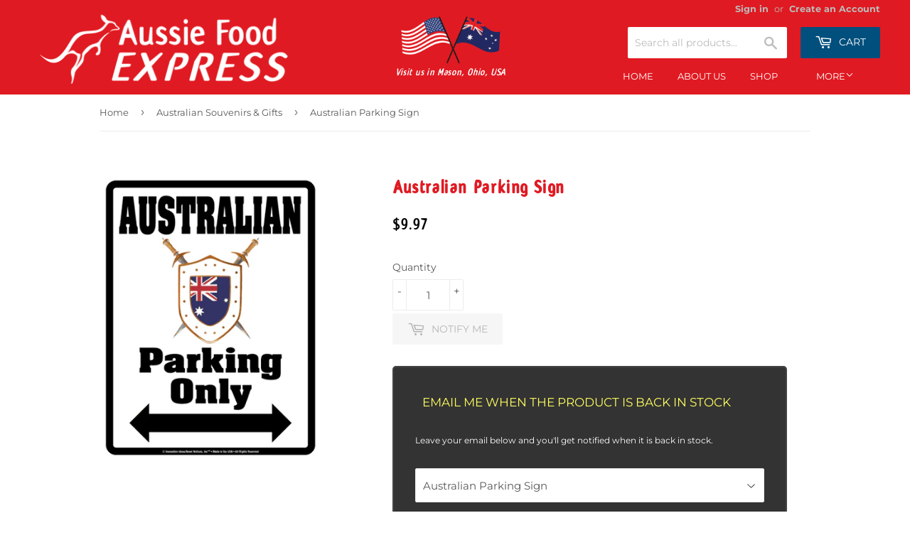

--- FILE ---
content_type: text/html; charset=utf-8
request_url: https://aussiefoodexpress.com/collections/souvenirs-gifts/products/australian-parking-sign
body_size: 22210
content:
<!doctype html>
<!--[if lt IE 7]><html class="no-js lt-ie9 lt-ie8 lt-ie7" lang="en"> <![endif]-->
<!--[if IE 7]><html class="no-js lt-ie9 lt-ie8" lang="en"> <![endif]-->
<!--[if IE 8]><html class="no-js lt-ie9" lang="en"> <![endif]-->
<!--[if IE 9 ]><html class="ie9 no-js"> <![endif]-->
<!--[if (gt IE 9)|!(IE)]><!--> <html class="no-touch no-js"> <!--<![endif]-->
<head>
 
  <!-- Google tag (gtag.js) -->
<script async src="https://www.googletagmanager.com/gtag/js?id=G-04YCVV4TLH"></script>
<script>
  window.dataLayer = window.dataLayer || [];
  function gtag(){dataLayer.push(arguments);}
  gtag('js', new Date());

  gtag('config', 'G-04YCVV4TLH');
</script>
  <link rel="stylesheet" href="https://obscure-escarpment-2240.herokuapp.com/stylesheets/bcpo-front.css">
  <script>var bcpo_product={"id":4859260600425,"title":"Australian Parking Sign","handle":"australian-parking-sign","description":"\u003cp\u003e\u003cspan\u003eThis spiffy Parking Sign marks your spot and let's them know you're true blue, even though your car may not be a Holden. \u003c\/span\u003e\u003c\/p\u003e\n\u003cp\u003e\u003cspan\u003eMeasures 8 1\/2\" x 11\" and is printed on high quality laminated plastic.\u003c\/span\u003e\u003c\/p\u003e","published_at":"2020-12-22T10:39:08-05:00","created_at":"2020-12-22T10:35:30-05:00","vendor":"Campbells","type":"Souv","tags":["gift","parking","sign","souvenir","sticker"],"price":997,"price_min":997,"price_max":997,"available":false,"price_varies":false,"compare_at_price":null,"compare_at_price_min":0,"compare_at_price_max":0,"compare_at_price_varies":false,"variants":[{"id":33021889806441,"title":"Default Title","option1":"Default Title","option2":null,"option3":null,"sku":"","requires_shipping":true,"taxable":true,"featured_image":null,"available":false,"name":"Australian Parking Sign","public_title":null,"options":["Default Title"],"price":997,"weight":227,"compare_at_price":null,"inventory_management":"shopify","barcode":"","requires_selling_plan":false,"selling_plan_allocations":[]}],"images":["\/\/aussiefoodexpress.com\/cdn\/shop\/products\/AustralianParkingSign.gif?v=1608651430"],"featured_image":"\/\/aussiefoodexpress.com\/cdn\/shop\/products\/AustralianParkingSign.gif?v=1608651430","options":["Title"],"media":[{"alt":null,"id":8288922108009,"position":1,"preview_image":{"aspect_ratio":0.772,"height":500,"width":386,"src":"\/\/aussiefoodexpress.com\/cdn\/shop\/products\/AustralianParkingSign.gif?v=1608651430"},"aspect_ratio":0.772,"height":500,"media_type":"image","src":"\/\/aussiefoodexpress.com\/cdn\/shop\/products\/AustralianParkingSign.gif?v=1608651430","width":386}],"requires_selling_plan":false,"selling_plan_groups":[],"content":"\u003cp\u003e\u003cspan\u003eThis spiffy Parking Sign marks your spot and let's them know you're true blue, even though your car may not be a Holden. \u003c\/span\u003e\u003c\/p\u003e\n\u003cp\u003e\u003cspan\u003eMeasures 8 1\/2\" x 11\" and is printed on high quality laminated plastic.\u003c\/span\u003e\u003c\/p\u003e"};  var bcpo_cdn = "//aussiefoodexpress.com/cdn/shop/t/14/assets/bcpo_cdn?v=23129";var inventory_quantity = [];inventory_quantity.push(0);if(bcpo_product) { for (var i = 0; i < bcpo_product.variants.length; i += 1) { bcpo_product.variants[i].inventory_quantity = inventory_quantity[i]; }}</script>
  <meta name="google-site-verification" content="OG0EClK7GaFEQGC3ZiiYTJG_27A7os-CnZzdgHTDkX8" />
  <script>(function(H){H.className=H.className.replace(/\bno-js\b/,'js')})(document.documentElement)</script>
  <!-- Basic page needs ================================================== -->
  <meta charset="utf-8">
  <meta http-equiv="X-UA-Compatible" content="IE=edge,chrome=1">
<meta name="google-site-verification" content="_ntmHSYtLjvMc5WNFlY-QIQogcWS-6az6hSJ3XuubNk" />

  
  <link rel="shortcut icon" href="//aussiefoodexpress.com/cdn/shop/files/favicon_32x32.png?v=1614300127" type="image/png" />
  

  <!-- Title and description ================================================== -->
  <title>
  Australian Parking Sign - Aussie Sign USA &ndash; Aussie Food Express
  </title>
<link rel="stylesheet" href="https://use.fontawesome.com/releases/v5.1.0/css/all.css" integrity="sha384-lKuwvrZot6UHsBSfcMvOkWwlCMgc0TaWr+30HWe3a4ltaBwTZhyTEggF5tJv8tbt" crossorigin="anonymous">



  
    <meta name="description" content="Buy Australian Parking Signs from Aussie Food Express! Importing Australia&#39;s favorite products to America since 1993, Call 1-800-447-1187 today!">
  

  <!-- Product meta ================================================== -->
  <!-- /snippets/social-meta-tags.liquid -->




<meta property="og:site_name" content="Aussie Food Express">
<meta property="og:url" content="https://aussiefoodexpress.com/products/australian-parking-sign">
<meta property="og:title" content="Australian Parking Sign">
<meta property="og:type" content="product">
<meta property="og:description" content="Buy Australian Parking Signs from Aussie Food Express! Importing Australia&#39;s favorite products to America since 1993, Call 1-800-447-1187 today!">

  <meta property="og:price:amount" content="9.97">
  <meta property="og:price:currency" content="USD">

<meta property="og:image" content="http://aussiefoodexpress.com/cdn/shop/products/AustralianParkingSign_1200x1200.gif?v=1608651430">
<meta property="og:image:secure_url" content="https://aussiefoodexpress.com/cdn/shop/products/AustralianParkingSign_1200x1200.gif?v=1608651430">


<meta name="twitter:card" content="summary_large_image">
<meta name="twitter:title" content="Australian Parking Sign">
<meta name="twitter:description" content="Buy Australian Parking Signs from Aussie Food Express! Importing Australia&#39;s favorite products to America since 1993, Call 1-800-447-1187 today!">


  <!-- Helpers ================================================== -->
  <link rel="canonical" href="https://aussiefoodexpress.com/products/australian-parking-sign">
  <meta name="viewport" content="width=device-width,initial-scale=1">

  <!-- CSS ================================================== -->
  <link href="//aussiefoodexpress.com/cdn/shop/t/14/assets/theme.scss.css?v=88911349704102131531768221541" rel="stylesheet" type="text/css" media="all" />
  
  
  
  <link href="//fonts.googleapis.com/css?family=Montserrat:400,700" rel="stylesheet" type="text/css" media="all" />


  
    
    
    <link href="//fonts.googleapis.com/css?family=Roboto:400" rel="stylesheet" type="text/css" media="all" />
  


  


  <!--<link href="https://maxcdn.bootstrapcdn.com/bootstrap/3.3.7/css/bootstrap.css" rel="stylesheet" type="text/css" media="all" />-->

  <!-- Header hook for plugins ================================================== -->
  <script>window.performance && window.performance.mark && window.performance.mark('shopify.content_for_header.start');</script><meta name="google-site-verification" content="OG0EClK7GaFEQGC3ZiiYTJG_27A7os-CnZzdgHTDkX8">
<meta id="shopify-digital-wallet" name="shopify-digital-wallet" content="/1405419635/digital_wallets/dialog">
<meta name="shopify-checkout-api-token" content="ac84121bb25d6dd1c68757bbff6cca92">
<meta id="in-context-paypal-metadata" data-shop-id="1405419635" data-venmo-supported="false" data-environment="production" data-locale="en_US" data-paypal-v4="true" data-currency="USD">
<link rel="alternate" type="application/json+oembed" href="https://aussiefoodexpress.com/products/australian-parking-sign.oembed">
<script async="async" src="/checkouts/internal/preloads.js?locale=en-US"></script>
<link rel="preconnect" href="https://shop.app" crossorigin="anonymous">
<script async="async" src="https://shop.app/checkouts/internal/preloads.js?locale=en-US&shop_id=1405419635" crossorigin="anonymous"></script>
<script id="apple-pay-shop-capabilities" type="application/json">{"shopId":1405419635,"countryCode":"US","currencyCode":"USD","merchantCapabilities":["supports3DS"],"merchantId":"gid:\/\/shopify\/Shop\/1405419635","merchantName":"Aussie Food Express","requiredBillingContactFields":["postalAddress","email","phone"],"requiredShippingContactFields":["postalAddress","email","phone"],"shippingType":"shipping","supportedNetworks":["visa","masterCard","amex","discover","elo","jcb"],"total":{"type":"pending","label":"Aussie Food Express","amount":"1.00"},"shopifyPaymentsEnabled":true,"supportsSubscriptions":true}</script>
<script id="shopify-features" type="application/json">{"accessToken":"ac84121bb25d6dd1c68757bbff6cca92","betas":["rich-media-storefront-analytics"],"domain":"aussiefoodexpress.com","predictiveSearch":true,"shopId":1405419635,"locale":"en"}</script>
<script>var Shopify = Shopify || {};
Shopify.shop = "aussiefoodexpress.myshopify.com";
Shopify.locale = "en";
Shopify.currency = {"active":"USD","rate":"1.0"};
Shopify.country = "US";
Shopify.theme = {"name":"Header Flags","id":182818079036,"schema_name":"Supply","schema_version":"3.3.1","theme_store_id":679,"role":"main"};
Shopify.theme.handle = "null";
Shopify.theme.style = {"id":null,"handle":null};
Shopify.cdnHost = "aussiefoodexpress.com/cdn";
Shopify.routes = Shopify.routes || {};
Shopify.routes.root = "/";</script>
<script type="module">!function(o){(o.Shopify=o.Shopify||{}).modules=!0}(window);</script>
<script>!function(o){function n(){var o=[];function n(){o.push(Array.prototype.slice.apply(arguments))}return n.q=o,n}var t=o.Shopify=o.Shopify||{};t.loadFeatures=n(),t.autoloadFeatures=n()}(window);</script>
<script>
  window.ShopifyPay = window.ShopifyPay || {};
  window.ShopifyPay.apiHost = "shop.app\/pay";
  window.ShopifyPay.redirectState = null;
</script>
<script id="shop-js-analytics" type="application/json">{"pageType":"product"}</script>
<script defer="defer" async type="module" src="//aussiefoodexpress.com/cdn/shopifycloud/shop-js/modules/v2/client.init-shop-cart-sync_C5BV16lS.en.esm.js"></script>
<script defer="defer" async type="module" src="//aussiefoodexpress.com/cdn/shopifycloud/shop-js/modules/v2/chunk.common_CygWptCX.esm.js"></script>
<script type="module">
  await import("//aussiefoodexpress.com/cdn/shopifycloud/shop-js/modules/v2/client.init-shop-cart-sync_C5BV16lS.en.esm.js");
await import("//aussiefoodexpress.com/cdn/shopifycloud/shop-js/modules/v2/chunk.common_CygWptCX.esm.js");

  window.Shopify.SignInWithShop?.initShopCartSync?.({"fedCMEnabled":true,"windoidEnabled":true});

</script>
<script>
  window.Shopify = window.Shopify || {};
  if (!window.Shopify.featureAssets) window.Shopify.featureAssets = {};
  window.Shopify.featureAssets['shop-js'] = {"shop-cart-sync":["modules/v2/client.shop-cart-sync_ZFArdW7E.en.esm.js","modules/v2/chunk.common_CygWptCX.esm.js"],"init-fed-cm":["modules/v2/client.init-fed-cm_CmiC4vf6.en.esm.js","modules/v2/chunk.common_CygWptCX.esm.js"],"shop-button":["modules/v2/client.shop-button_tlx5R9nI.en.esm.js","modules/v2/chunk.common_CygWptCX.esm.js"],"shop-cash-offers":["modules/v2/client.shop-cash-offers_DOA2yAJr.en.esm.js","modules/v2/chunk.common_CygWptCX.esm.js","modules/v2/chunk.modal_D71HUcav.esm.js"],"init-windoid":["modules/v2/client.init-windoid_sURxWdc1.en.esm.js","modules/v2/chunk.common_CygWptCX.esm.js"],"shop-toast-manager":["modules/v2/client.shop-toast-manager_ClPi3nE9.en.esm.js","modules/v2/chunk.common_CygWptCX.esm.js"],"init-shop-email-lookup-coordinator":["modules/v2/client.init-shop-email-lookup-coordinator_B8hsDcYM.en.esm.js","modules/v2/chunk.common_CygWptCX.esm.js"],"init-shop-cart-sync":["modules/v2/client.init-shop-cart-sync_C5BV16lS.en.esm.js","modules/v2/chunk.common_CygWptCX.esm.js"],"avatar":["modules/v2/client.avatar_BTnouDA3.en.esm.js"],"pay-button":["modules/v2/client.pay-button_FdsNuTd3.en.esm.js","modules/v2/chunk.common_CygWptCX.esm.js"],"init-customer-accounts":["modules/v2/client.init-customer-accounts_DxDtT_ad.en.esm.js","modules/v2/client.shop-login-button_C5VAVYt1.en.esm.js","modules/v2/chunk.common_CygWptCX.esm.js","modules/v2/chunk.modal_D71HUcav.esm.js"],"init-shop-for-new-customer-accounts":["modules/v2/client.init-shop-for-new-customer-accounts_ChsxoAhi.en.esm.js","modules/v2/client.shop-login-button_C5VAVYt1.en.esm.js","modules/v2/chunk.common_CygWptCX.esm.js","modules/v2/chunk.modal_D71HUcav.esm.js"],"shop-login-button":["modules/v2/client.shop-login-button_C5VAVYt1.en.esm.js","modules/v2/chunk.common_CygWptCX.esm.js","modules/v2/chunk.modal_D71HUcav.esm.js"],"init-customer-accounts-sign-up":["modules/v2/client.init-customer-accounts-sign-up_CPSyQ0Tj.en.esm.js","modules/v2/client.shop-login-button_C5VAVYt1.en.esm.js","modules/v2/chunk.common_CygWptCX.esm.js","modules/v2/chunk.modal_D71HUcav.esm.js"],"shop-follow-button":["modules/v2/client.shop-follow-button_Cva4Ekp9.en.esm.js","modules/v2/chunk.common_CygWptCX.esm.js","modules/v2/chunk.modal_D71HUcav.esm.js"],"checkout-modal":["modules/v2/client.checkout-modal_BPM8l0SH.en.esm.js","modules/v2/chunk.common_CygWptCX.esm.js","modules/v2/chunk.modal_D71HUcav.esm.js"],"lead-capture":["modules/v2/client.lead-capture_Bi8yE_yS.en.esm.js","modules/v2/chunk.common_CygWptCX.esm.js","modules/v2/chunk.modal_D71HUcav.esm.js"],"shop-login":["modules/v2/client.shop-login_D6lNrXab.en.esm.js","modules/v2/chunk.common_CygWptCX.esm.js","modules/v2/chunk.modal_D71HUcav.esm.js"],"payment-terms":["modules/v2/client.payment-terms_CZxnsJam.en.esm.js","modules/v2/chunk.common_CygWptCX.esm.js","modules/v2/chunk.modal_D71HUcav.esm.js"]};
</script>
<script>(function() {
  var isLoaded = false;
  function asyncLoad() {
    if (isLoaded) return;
    isLoaded = true;
    var urls = ["https:\/\/cdn-spurit.com\/in-stock-reminder\/js\/common.js?shop=aussiefoodexpress.myshopify.com","https:\/\/shipaid-api.up.railway.app\/shipaid-widget-script-tag.js?shop=aussiefoodexpress.myshopify.com"];
    for (var i = 0; i < urls.length; i++) {
      var s = document.createElement('script');
      s.type = 'text/javascript';
      s.async = true;
      s.src = urls[i];
      var x = document.getElementsByTagName('script')[0];
      x.parentNode.insertBefore(s, x);
    }
  };
  if(window.attachEvent) {
    window.attachEvent('onload', asyncLoad);
  } else {
    window.addEventListener('load', asyncLoad, false);
  }
})();</script>
<script id="__st">var __st={"a":1405419635,"offset":-18000,"reqid":"bc86bb76-5083-4af4-9607-c5b53b6df985-1768841867","pageurl":"aussiefoodexpress.com\/collections\/souvenirs-gifts\/products\/australian-parking-sign","u":"21e4e0abf217","p":"product","rtyp":"product","rid":4859260600425};</script>
<script>window.ShopifyPaypalV4VisibilityTracking = true;</script>
<script id="captcha-bootstrap">!function(){'use strict';const t='contact',e='account',n='new_comment',o=[[t,t],['blogs',n],['comments',n],[t,'customer']],c=[[e,'customer_login'],[e,'guest_login'],[e,'recover_customer_password'],[e,'create_customer']],r=t=>t.map((([t,e])=>`form[action*='/${t}']:not([data-nocaptcha='true']) input[name='form_type'][value='${e}']`)).join(','),a=t=>()=>t?[...document.querySelectorAll(t)].map((t=>t.form)):[];function s(){const t=[...o],e=r(t);return a(e)}const i='password',u='form_key',d=['recaptcha-v3-token','g-recaptcha-response','h-captcha-response',i],f=()=>{try{return window.sessionStorage}catch{return}},m='__shopify_v',_=t=>t.elements[u];function p(t,e,n=!1){try{const o=window.sessionStorage,c=JSON.parse(o.getItem(e)),{data:r}=function(t){const{data:e,action:n}=t;return t[m]||n?{data:e,action:n}:{data:t,action:n}}(c);for(const[e,n]of Object.entries(r))t.elements[e]&&(t.elements[e].value=n);n&&o.removeItem(e)}catch(o){console.error('form repopulation failed',{error:o})}}const l='form_type',E='cptcha';function T(t){t.dataset[E]=!0}const w=window,h=w.document,L='Shopify',v='ce_forms',y='captcha';let A=!1;((t,e)=>{const n=(g='f06e6c50-85a8-45c8-87d0-21a2b65856fe',I='https://cdn.shopify.com/shopifycloud/storefront-forms-hcaptcha/ce_storefront_forms_captcha_hcaptcha.v1.5.2.iife.js',D={infoText:'Protected by hCaptcha',privacyText:'Privacy',termsText:'Terms'},(t,e,n)=>{const o=w[L][v],c=o.bindForm;if(c)return c(t,g,e,D).then(n);var r;o.q.push([[t,g,e,D],n]),r=I,A||(h.body.append(Object.assign(h.createElement('script'),{id:'captcha-provider',async:!0,src:r})),A=!0)});var g,I,D;w[L]=w[L]||{},w[L][v]=w[L][v]||{},w[L][v].q=[],w[L][y]=w[L][y]||{},w[L][y].protect=function(t,e){n(t,void 0,e),T(t)},Object.freeze(w[L][y]),function(t,e,n,w,h,L){const[v,y,A,g]=function(t,e,n){const i=e?o:[],u=t?c:[],d=[...i,...u],f=r(d),m=r(i),_=r(d.filter((([t,e])=>n.includes(e))));return[a(f),a(m),a(_),s()]}(w,h,L),I=t=>{const e=t.target;return e instanceof HTMLFormElement?e:e&&e.form},D=t=>v().includes(t);t.addEventListener('submit',(t=>{const e=I(t);if(!e)return;const n=D(e)&&!e.dataset.hcaptchaBound&&!e.dataset.recaptchaBound,o=_(e),c=g().includes(e)&&(!o||!o.value);(n||c)&&t.preventDefault(),c&&!n&&(function(t){try{if(!f())return;!function(t){const e=f();if(!e)return;const n=_(t);if(!n)return;const o=n.value;o&&e.removeItem(o)}(t);const e=Array.from(Array(32),(()=>Math.random().toString(36)[2])).join('');!function(t,e){_(t)||t.append(Object.assign(document.createElement('input'),{type:'hidden',name:u})),t.elements[u].value=e}(t,e),function(t,e){const n=f();if(!n)return;const o=[...t.querySelectorAll(`input[type='${i}']`)].map((({name:t})=>t)),c=[...d,...o],r={};for(const[a,s]of new FormData(t).entries())c.includes(a)||(r[a]=s);n.setItem(e,JSON.stringify({[m]:1,action:t.action,data:r}))}(t,e)}catch(e){console.error('failed to persist form',e)}}(e),e.submit())}));const S=(t,e)=>{t&&!t.dataset[E]&&(n(t,e.some((e=>e===t))),T(t))};for(const o of['focusin','change'])t.addEventListener(o,(t=>{const e=I(t);D(e)&&S(e,y())}));const B=e.get('form_key'),M=e.get(l),P=B&&M;t.addEventListener('DOMContentLoaded',(()=>{const t=y();if(P)for(const e of t)e.elements[l].value===M&&p(e,B);[...new Set([...A(),...v().filter((t=>'true'===t.dataset.shopifyCaptcha))])].forEach((e=>S(e,t)))}))}(h,new URLSearchParams(w.location.search),n,t,e,['guest_login'])})(!0,!0)}();</script>
<script integrity="sha256-4kQ18oKyAcykRKYeNunJcIwy7WH5gtpwJnB7kiuLZ1E=" data-source-attribution="shopify.loadfeatures" defer="defer" src="//aussiefoodexpress.com/cdn/shopifycloud/storefront/assets/storefront/load_feature-a0a9edcb.js" crossorigin="anonymous"></script>
<script crossorigin="anonymous" defer="defer" src="//aussiefoodexpress.com/cdn/shopifycloud/storefront/assets/shopify_pay/storefront-65b4c6d7.js?v=20250812"></script>
<script data-source-attribution="shopify.dynamic_checkout.dynamic.init">var Shopify=Shopify||{};Shopify.PaymentButton=Shopify.PaymentButton||{isStorefrontPortableWallets:!0,init:function(){window.Shopify.PaymentButton.init=function(){};var t=document.createElement("script");t.src="https://aussiefoodexpress.com/cdn/shopifycloud/portable-wallets/latest/portable-wallets.en.js",t.type="module",document.head.appendChild(t)}};
</script>
<script data-source-attribution="shopify.dynamic_checkout.buyer_consent">
  function portableWalletsHideBuyerConsent(e){var t=document.getElementById("shopify-buyer-consent"),n=document.getElementById("shopify-subscription-policy-button");t&&n&&(t.classList.add("hidden"),t.setAttribute("aria-hidden","true"),n.removeEventListener("click",e))}function portableWalletsShowBuyerConsent(e){var t=document.getElementById("shopify-buyer-consent"),n=document.getElementById("shopify-subscription-policy-button");t&&n&&(t.classList.remove("hidden"),t.removeAttribute("aria-hidden"),n.addEventListener("click",e))}window.Shopify?.PaymentButton&&(window.Shopify.PaymentButton.hideBuyerConsent=portableWalletsHideBuyerConsent,window.Shopify.PaymentButton.showBuyerConsent=portableWalletsShowBuyerConsent);
</script>
<script data-source-attribution="shopify.dynamic_checkout.cart.bootstrap">document.addEventListener("DOMContentLoaded",(function(){function t(){return document.querySelector("shopify-accelerated-checkout-cart, shopify-accelerated-checkout")}if(t())Shopify.PaymentButton.init();else{new MutationObserver((function(e,n){t()&&(Shopify.PaymentButton.init(),n.disconnect())})).observe(document.body,{childList:!0,subtree:!0})}}));
</script>
<link id="shopify-accelerated-checkout-styles" rel="stylesheet" media="screen" href="https://aussiefoodexpress.com/cdn/shopifycloud/portable-wallets/latest/accelerated-checkout-backwards-compat.css" crossorigin="anonymous">
<style id="shopify-accelerated-checkout-cart">
        #shopify-buyer-consent {
  margin-top: 1em;
  display: inline-block;
  width: 100%;
}

#shopify-buyer-consent.hidden {
  display: none;
}

#shopify-subscription-policy-button {
  background: none;
  border: none;
  padding: 0;
  text-decoration: underline;
  font-size: inherit;
  cursor: pointer;
}

#shopify-subscription-policy-button::before {
  box-shadow: none;
}

      </style>

<script>window.performance && window.performance.mark && window.performance.mark('shopify.content_for_header.end');</script>

  

<!--[if lt IE 9]>
<script src="//cdnjs.cloudflare.com/ajax/libs/html5shiv/3.7.2/html5shiv.min.js" type="text/javascript"></script>
<![endif]-->
<!--[if (lte IE 9) ]><script src="//aussiefoodexpress.com/cdn/shop/t/14/assets/match-media.min.js?v=23129" type="text/javascript"></script><![endif]-->


  
  

  <script src="//aussiefoodexpress.com/cdn/shop/t/14/assets/jquery-2.2.3.min.js?v=58211863146907186831766767515" type="text/javascript"></script>
  <script src="//aussiefoodexpress.com/cdn/shop/t/14/assets/responsiveslides.min.js?v=66632273365880647071766767515" type="text/javascript"></script>

  <!--[if (gt IE 9)|!(IE)]><!--><script src="//aussiefoodexpress.com/cdn/shop/t/14/assets/lazysizes.min.js?v=8147953233334221341766767515" async="async"></script><!--<![endif]-->
  <!--[if lte IE 9]><script src="//aussiefoodexpress.com/cdn/shop/t/14/assets/lazysizes.min.js?v=8147953233334221341766767515"></script><![endif]-->

  <!--[if (gt IE 9)|!(IE)]><!--><script src="//aussiefoodexpress.com/cdn/shop/t/14/assets/vendor.js?v=23204533626406551281766767515" defer="defer"></script><!--<![endif]-->
  <!--[if lte IE 9]><script src="//aussiefoodexpress.com/cdn/shop/t/14/assets/vendor.js?v=23204533626406551281766767515"></script><![endif]-->

  <!--[if (gt IE 9)|!(IE)]><!--><script src="//aussiefoodexpress.com/cdn/shop/t/14/assets/theme.js?v=16534299103563363941767880775" defer="defer"></script><!--<![endif]-->
  <!--[if lte IE 9]><script src="//aussiefoodexpress.com/cdn/shop/t/14/assets/theme.js?v=16534299103563363941767880775"></script><![endif]-->
<script>window.BOLD = window.BOLD || {};
    window.BOLD.common = window.BOLD.common || {};
    window.BOLD.common.Shopify = window.BOLD.common.Shopify || {};
    window.BOLD.common.Shopify.shop = {
        domain: 'aussiefoodexpress.com',
        permanent_domain: 'aussiefoodexpress.myshopify.com',
        url: 'https://aussiefoodexpress.com',
        secure_url: 'https://aussiefoodexpress.com',
        money_format: "${{amount}}",
        currency: "USD"
    };
    window.BOLD.common.Shopify.customer = {
        id: null,
        tags: null,
    };
    window.BOLD.common.Shopify.cart = {"note":null,"attributes":{},"original_total_price":0,"total_price":0,"total_discount":0,"total_weight":0.0,"item_count":0,"items":[],"requires_shipping":false,"currency":"USD","items_subtotal_price":0,"cart_level_discount_applications":[],"checkout_charge_amount":0};
    window.BOLD.common.template = 'product';window.BOLD.common.Shopify.formatMoney = function(money, format) {
        function n(t, e) {
            return "undefined" == typeof t ? e : t
        }
        function r(t, e, r, i) {
            if (e = n(e, 2),
            r = n(r, ","),
            i = n(i, "."),
            isNaN(t) || null == t)
                return 0;
            t = (t / 100).toFixed(e);
            var o = t.split(".")
              , a = o[0].replace(/(\d)(?=(\d\d\d)+(?!\d))/g, "$1" + r)
              , s = o[1] ? i + o[1] : "";
            return a + s
        }
        "string" == typeof money && (money = money.replace(".", ""));
        var i = ""
          , o = /\{\{\s*(\w+)\s*\}\}/
          , a = format || window.BOLD.common.Shopify.shop.money_format || window.Shopify.money_format || "$ {{ amount }}";
        switch (a.match(o)[1]) {
            case "amount":
                i = r(money, 2);
                break;
            case "amount_no_decimals":
                i = r(money, 0);
                break;
            case "amount_with_comma_separator":
                i = r(money, 2, ".", ",");
                break;
            case "amount_no_decimals_with_comma_separator":
                i = r(money, 0, ".", ",");
                break;
            case "amount_with_space_separator":
                i = r(money, 2, ".", " ");
                break;
            case "amount_no_decimals_with_space_separator":
                i = r(money, 0, ".", " ");
                break;
        }
        return a.replace(o, i);
    };
    window.BOLD.common.Shopify.saveProduct = function (handle, product) {
        if (typeof handle === 'string' && typeof window.BOLD.common.Shopify.products[handle] === 'undefined') {
            if (typeof product === 'number') {
                window.BOLD.common.Shopify.handles[product] = handle;
                product = { id: product };
            }
            window.BOLD.common.Shopify.products[handle] = product;
        }
    };
    window.BOLD.common.Shopify.saveVariant = function (variant_id, variant) {
        if (typeof variant_id === 'number' && typeof window.BOLD.common.Shopify.variants[variant_id] === 'undefined') {
            window.BOLD.common.Shopify.variants[variant_id] = variant;
        }
    };window.BOLD.common.Shopify.products = window.BOLD.common.Shopify.products || {};
    window.BOLD.common.Shopify.variants = window.BOLD.common.Shopify.variants || {};
    window.BOLD.common.Shopify.handles = window.BOLD.common.Shopify.handles || {};window.BOLD.common.Shopify.handle = "australian-parking-sign"
window.BOLD.common.Shopify.saveProduct("australian-parking-sign", 4859260600425);window.BOLD.common.Shopify.saveVariant(33021889806441, { product_id: 4859260600425, product_handle: "australian-parking-sign", price: 997, group_id: '', csp_metafield: {}});window.BOLD.common.Shopify.saveProduct("10-plush-stuffed-wombat", 4383409700969);window.BOLD.common.Shopify.saveVariant(31334141853801, { product_id: 4383409700969, product_handle: "10-plush-stuffed-wombat", price: 2497, group_id: '', csp_metafield: {}});window.BOLD.common.Shopify.saveProduct("12-plush-kangaroo-backpack", 4420653809769);window.BOLD.common.Shopify.saveVariant(31479972462697, { product_id: 4420653809769, product_handle: "12-plush-kangaroo-backpack", price: 2497, group_id: '', csp_metafield: {}});window.BOLD.common.Shopify.saveProduct("empty-gift-basket-holiday-hamper", 4427778785385);window.BOLD.common.Shopify.saveVariant(31550637113449, { product_id: 4427778785385, product_handle: "empty-gift-basket-holiday-hamper", price: 1997, group_id: '', csp_metafield: {}});window.BOLD.common.Shopify.saveVariant(31604353532009, { product_id: 4427778785385, product_handle: "empty-gift-basket-holiday-hamper", price: 2797, group_id: '', csp_metafield: {}});window.BOLD.common.Shopify.saveProduct("australian-soccer-oval-auto-sticker", 4656736927849);window.BOLD.common.Shopify.saveVariant(32371733266537, { product_id: 4656736927849, product_handle: "australian-soccer-oval-auto-sticker", price: 497, group_id: '', csp_metafield: {}});window.BOLD.common.Shopify.saveProduct("australian-soccer-oval-auto-sticker-1", 4656737321065);window.BOLD.common.Shopify.saveVariant(32371734806633, { product_id: 4656737321065, product_handle: "australian-soccer-oval-auto-sticker-1", price: 497, group_id: '', csp_metafield: {}});window.BOLD.common.Shopify.saveProduct("australian-land-down-under-oval-auto-sticker", 4656749903977);window.BOLD.common.Shopify.saveVariant(32371786154089, { product_id: 4656749903977, product_handle: "australian-land-down-under-oval-auto-sticker", price: 497, group_id: '', csp_metafield: {}});window.BOLD.common.Shopify.saveProduct("australian-friendship-flag-oval-auto-sticker", 4656751968361);window.BOLD.common.Shopify.saveVariant(32371791462505, { product_id: 4656751968361, product_handle: "australian-friendship-flag-oval-auto-sticker", price: 497, group_id: '', csp_metafield: {}});window.BOLD.common.Shopify.saveProduct("aussie-flag-cocktail-sticks", 4660525138025);window.BOLD.common.Shopify.saveVariant(32389367529577, { product_id: 4660525138025, product_handle: "aussie-flag-cocktail-sticks", price: 697, group_id: '', csp_metafield: {}});window.BOLD.common.Shopify.saveProduct("new-zealand-oval-auto-sticker", 4660530937961);window.BOLD.common.Shopify.saveVariant(32389390041193, { product_id: 4660530937961, product_handle: "new-zealand-oval-auto-sticker", price: 497, group_id: '', csp_metafield: {}});window.BOLD.common.Shopify.saveProduct("oil-skin-duster-brown", 4804141023337);window.BOLD.common.Shopify.saveVariant(32844374343785, { product_id: 4804141023337, product_handle: "oil-skin-duster-brown", price: 9797, group_id: '', csp_metafield: {}});window.BOLD.common.Shopify.saveProduct("oil-skin-duster-black", 4804143382633);window.BOLD.common.Shopify.saveVariant(32844381913193, { product_id: 4804143382633, product_handle: "oil-skin-duster-black", price: 9797, group_id: '', csp_metafield: {}});window.BOLD.common.Shopify.saveProduct("australian-aus-oval-auto-sticker", 4859258830953);window.BOLD.common.Shopify.saveVariant(33021868114025, { product_id: 4859258830953, product_handle: "australian-aus-oval-auto-sticker", price: 497, group_id: '', csp_metafield: {}});window.BOLD.common.Shopify.saveProduct("australian-parking-sign", 4859260600425);window.BOLD.common.Shopify.saveVariant(33021889806441, { product_id: 4859260600425, product_handle: "australian-parking-sign", price: 997, group_id: '', csp_metafield: {}});window.BOLD.common.Shopify.saveProduct("red-dingo-custom-dog-id-tag", 6658361065577);window.BOLD.common.Shopify.saveVariant(39515401388137, { product_id: 6658361065577, product_handle: "red-dingo-custom-dog-id-tag", price: 1997, group_id: '', csp_metafield: {}});window.BOLD.common.Shopify.saveProduct("copy-of-10-plush-stuffed-australian-wombat", 8148844249404);window.BOLD.common.Shopify.saveVariant(44529040752956, { product_id: 8148844249404, product_handle: "copy-of-10-plush-stuffed-australian-wombat", price: 2597, group_id: '', csp_metafield: {}});window.BOLD.common.Shopify.saveProduct("copy-of-10-plush-koala-with-ribbon", 8561298866492);window.BOLD.common.Shopify.saveVariant(46129346904380, { product_id: 8561298866492, product_handle: "copy-of-10-plush-koala-with-ribbon", price: 2497, group_id: '', csp_metafield: {}});window.BOLD.common.Shopify.saveProduct("copy-of-10-plush-koala-with-ribbon-1", 8561824071996);window.BOLD.common.Shopify.saveVariant(46132672397628, { product_id: 8561824071996, product_handle: "copy-of-10-plush-koala-with-ribbon-1", price: 297, group_id: '', csp_metafield: {}});window.BOLD.common.Shopify.saveProduct("australian-flag-ball-cap", 8561980080444);window.BOLD.common.Shopify.saveVariant(46133431566652, { product_id: 8561980080444, product_handle: "australian-flag-ball-cap", price: 2597, group_id: '', csp_metafield: {}});window.BOLD.common.Shopify.saveProduct("copy-of-australian-flag-ball-cap", 8561992728892);window.BOLD.common.Shopify.saveVariant(46133497200956, { product_id: 8561992728892, product_handle: "copy-of-australian-flag-ball-cap", price: 2597, group_id: '', csp_metafield: {}});window.BOLD.common.Shopify.saveProduct("copy-of-aussie-flag-cocktail-sticks", 9020634825020);window.BOLD.common.Shopify.saveVariant(48200109883708, { product_id: 9020634825020, product_handle: "copy-of-aussie-flag-cocktail-sticks", price: 697, group_id: '', csp_metafield: {}});window.BOLD.common.Shopify.saveProduct("copy-of-aussie-flag-cocktail-sticks-1", 9020643017020);window.BOLD.common.Shopify.saveVariant(48200128299324, { product_id: 9020643017020, product_handle: "copy-of-aussie-flag-cocktail-sticks-1", price: 2297, group_id: '', csp_metafield: {}});window.BOLD.common.Shopify.saveProduct("copy-of-2-clip-on-koala-with-aussie-flag", 9306342555964);window.BOLD.common.Shopify.saveVariant(49101619233084, { product_id: 9306342555964, product_handle: "copy-of-2-clip-on-koala-with-aussie-flag", price: 1597, group_id: '', csp_metafield: {}});window.BOLD.common.Shopify.saveProduct("copy-of-10-plush-kangaroo-with-joey-scarf", 9307003126076);window.BOLD.common.Shopify.saveVariant(49105781391676, { product_id: 9307003126076, product_handle: "copy-of-10-plush-kangaroo-with-joey-scarf", price: 2497, group_id: '', csp_metafield: {}});window.BOLD.common.Shopify.saveProduct("10-plush-stuffed-australian-wombat-copy", 9343482102076);window.BOLD.common.Shopify.saveVariant(49184667369788, { product_id: 9343482102076, product_handle: "10-plush-stuffed-australian-wombat-copy", price: 2797, group_id: '', csp_metafield: {}});window.BOLD.common.Shopify.saveProduct("australian-friendship-flag-oval-auto-sticker-copy", 9452008997180);window.BOLD.common.Shopify.saveVariant(49455985197372, { product_id: 9452008997180, product_handle: "australian-friendship-flag-oval-auto-sticker-copy", price: 497, group_id: '', csp_metafield: {}});window.BOLD.common.Shopify.saveProduct("australian-friendship-flag-lapel-pin-copy", 9452016992572);window.BOLD.common.Shopify.saveVariant(49456032710972, { product_id: 9452016992572, product_handle: "australian-friendship-flag-lapel-pin-copy", price: 497, group_id: '', csp_metafield: {}});window.BOLD.common.Shopify.saveProduct("margaret-preston-scarf-90cm-x-90-cm-copy", 9507391275324);window.BOLD.common.Shopify.saveVariant(49581825720636, { product_id: 9507391275324, product_handle: "margaret-preston-scarf-90cm-x-90-cm-copy", price: 2797, group_id: '', csp_metafield: {}});window.BOLD.common.Shopify.saveProduct("australian-flag-w-koala-coffee-mug-copy", 9523719733564);window.BOLD.common.Shopify.saveVariant(49617083990332, { product_id: 9523719733564, product_handle: "australian-flag-w-koala-coffee-mug-copy", price: 1597, group_id: '', csp_metafield: {}});window.BOLD.common.Shopify.saveProduct("aussie-flag-apron-copy", 9523730415932);window.BOLD.common.Shopify.saveVariant(49617154015548, { product_id: 9523730415932, product_handle: "aussie-flag-apron-copy", price: 2297, group_id: '', csp_metafield: {}});window.BOLD.common.Shopify.saveProduct("australian-flag-90cm-x-150cm-copy", 9523734413628);window.BOLD.common.Shopify.saveVariant(49617182589244, { product_id: 9523734413628, product_handle: "australian-flag-90cm-x-150cm-copy", price: 2697, group_id: '', csp_metafield: {}});window.BOLD.common.Shopify.saveProduct("14-australian-cork-hat-copy", 9631763726652);window.BOLD.common.Shopify.saveVariant(49893545640252, { product_id: 9631763726652, product_handle: "14-australian-cork-hat-copy", price: 1297, group_id: '', csp_metafield: {}});window.BOLD.common.Shopify.saveProduct("australian-flag-w-koala-coffee-mug-copy-1", 9805754990908);window.BOLD.common.Shopify.saveVariant(50508105548092, { product_id: 9805754990908, product_handle: "australian-flag-w-koala-coffee-mug-copy-1", price: 1597, group_id: '', csp_metafield: {}});window.BOLD.common.Shopify.saveProduct("australian-flag-ball-cap-copy", 9805793067324);window.BOLD.common.Shopify.saveVariant(50508294947132, { product_id: 9805793067324, product_handle: "australian-flag-ball-cap-copy", price: 2597, group_id: '', csp_metafield: {}});window.BOLD.common.Shopify.saveProduct("australian-kangaroo-ball-cap", 10015629541692);window.BOLD.common.Shopify.saveVariant(51654222151996, { product_id: 10015629541692, product_handle: "australian-kangaroo-ball-cap", price: 2597, group_id: '', csp_metafield: {}});window.BOLD.common.Shopify.saveProduct("australian-kangaroo-white-ball-cap-copy", 10015631835452);window.BOLD.common.Shopify.saveVariant(51654236799292, { product_id: 10015631835452, product_handle: "australian-kangaroo-white-ball-cap-copy", price: 2597, group_id: '', csp_metafield: {}});window.BOLD.common.Shopify.saveProduct("aussie-flag-cocktail-sticks-100-count-copy", 10015641174332);window.BOLD.common.Shopify.saveVariant(51654273925436, { product_id: 10015641174332, product_handle: "aussie-flag-cocktail-sticks-100-count-copy", price: 497, group_id: '', csp_metafield: {}});window.BOLD.common.Shopify.saveProduct("koala-road-sign-shot-glass", 10015645008188);window.BOLD.common.Shopify.saveVariant(51654293913916, { product_id: 10015645008188, product_handle: "koala-road-sign-shot-glass", price: 497, group_id: '', csp_metafield: {}});window.BOLD.common.Shopify.saveProduct("aussie-flag-party-glasses", 10015648055612);window.BOLD.common.Shopify.saveVariant(51654312165692, { product_id: 10015648055612, product_handle: "aussie-flag-party-glasses", price: 997, group_id: '', csp_metafield: {}});window.BOLD.common.Shopify.saveProduct("sale-coco-koala-coir-door-mat", 10089854763324);window.BOLD.common.Shopify.saveVariant(51884430786876, { product_id: 10089854763324, product_handle: "sale-coco-koala-coir-door-mat", price: 2497, group_id: '', csp_metafield: {}});window.BOLD.common.Shopify.saveProduct("drink-holder-for-outside-activities", 10093912260924);window.BOLD.common.Shopify.saveVariant(51900072165692, { product_id: 10093912260924, product_handle: "drink-holder-for-outside-activities", price: 1997, group_id: '', csp_metafield: {}});window.BOLD.common.Shopify.saveProduct("drink-holder-for-outside-activities-blue-flag-cub-holder", 10093952565564);window.BOLD.common.Shopify.saveVariant(51900193538364, { product_id: 10093952565564, product_handle: "drink-holder-for-outside-activities-blue-flag-cub-holder", price: 1997, group_id: '', csp_metafield: {}});window.BOLD.common.Shopify.saveProduct("drink-holder-for-outside-activities-blue-cub-holder", 10093952926012);window.BOLD.common.Shopify.saveVariant(51900193866044, { product_id: 10093952926012, product_handle: "drink-holder-for-outside-activities-blue-cub-holder", price: 1997, group_id: '', csp_metafield: {}});window.BOLD.common.Shopify.saveProduct("drink-holder-for-outside-activities-red-cub-holder", 10093953089852);window.BOLD.common.Shopify.saveVariant(51900194226492, { product_id: 10093953089852, product_handle: "drink-holder-for-outside-activities-red-cub-holder", price: 1997, group_id: '', csp_metafield: {}});window.BOLD.common.Shopify.metafields = window.BOLD.common.Shopify.metafields || {};window.BOLD.common.Shopify.metafields["bold_rp"] = {};</script><!-- Shopgate added pixel -->
  <!-- Facebook Pixel Code -->
    <script>
      !function(f,b,e,v,n,t,s)
      {if(f.fbq)return;n=f.fbq=function(){n.callMethod?
      n.callMethod.apply(n,arguments):n.queue.push(arguments)};
      if(!f._fbq)f._fbq=n;n.push=n;n.loaded=!0;n.version='2.0';
      n.queue=[];t=b.createElement(e);t.async=!0;
      t.src=v;s=b.getElementsByTagName(e)[0];
      s.parentNode.insertBefore(t,s)}(window,document,'script',
      'https://connect.facebook.net/en_US/fbevents.js');
       fbq('init', '972671889580148'); 
      fbq('track', 'PageView');
    </script>
    <noscript>
       <img height="1" width="1" 
      src="https://www.facebook.com/tr?id=972671889580148&ev=PageView
      &noscript=1"/>
    </noscript>
   <!-- End Facebook Pixel Code -->
  
 
  
<!-- BEGIN app block: shopify://apps/uplinkly-sticky-cart/blocks/sticky-cart/25fba6ad-75e4-408b-a261-b223e0c71c8b -->
    

    

    <script>
        (function(){
            function get_product(){
                var product = {"id":4859260600425,"title":"Australian Parking Sign","handle":"australian-parking-sign","description":"\u003cp\u003e\u003cspan\u003eThis spiffy Parking Sign marks your spot and let's them know you're true blue, even though your car may not be a Holden. \u003c\/span\u003e\u003c\/p\u003e\n\u003cp\u003e\u003cspan\u003eMeasures 8 1\/2\" x 11\" and is printed on high quality laminated plastic.\u003c\/span\u003e\u003c\/p\u003e","published_at":"2020-12-22T10:39:08-05:00","created_at":"2020-12-22T10:35:30-05:00","vendor":"Campbells","type":"Souv","tags":["gift","parking","sign","souvenir","sticker"],"price":997,"price_min":997,"price_max":997,"available":false,"price_varies":false,"compare_at_price":null,"compare_at_price_min":0,"compare_at_price_max":0,"compare_at_price_varies":false,"variants":[{"id":33021889806441,"title":"Default Title","option1":"Default Title","option2":null,"option3":null,"sku":"","requires_shipping":true,"taxable":true,"featured_image":null,"available":false,"name":"Australian Parking Sign","public_title":null,"options":["Default Title"],"price":997,"weight":227,"compare_at_price":null,"inventory_management":"shopify","barcode":"","requires_selling_plan":false,"selling_plan_allocations":[]}],"images":["\/\/aussiefoodexpress.com\/cdn\/shop\/products\/AustralianParkingSign.gif?v=1608651430"],"featured_image":"\/\/aussiefoodexpress.com\/cdn\/shop\/products\/AustralianParkingSign.gif?v=1608651430","options":["Title"],"media":[{"alt":null,"id":8288922108009,"position":1,"preview_image":{"aspect_ratio":0.772,"height":500,"width":386,"src":"\/\/aussiefoodexpress.com\/cdn\/shop\/products\/AustralianParkingSign.gif?v=1608651430"},"aspect_ratio":0.772,"height":500,"media_type":"image","src":"\/\/aussiefoodexpress.com\/cdn\/shop\/products\/AustralianParkingSign.gif?v=1608651430","width":386}],"requires_selling_plan":false,"selling_plan_groups":[],"content":"\u003cp\u003e\u003cspan\u003eThis spiffy Parking Sign marks your spot and let's them know you're true blue, even though your car may not be a Holden. \u003c\/span\u003e\u003c\/p\u003e\n\u003cp\u003e\u003cspan\u003eMeasures 8 1\/2\" x 11\" and is printed on high quality laminated plastic.\u003c\/span\u003e\u003c\/p\u003e"};
                var remove_variants = [];

                

                for(var i = 0; i < remove_variants.length; i++){
                    for(var j = 0; j < product.variants.length; j++){
                        if(product.variants[j].id === remove_variants[i]){
                            product.variants.splice(j, 1);
                            j -= 1;
                        }
                    }
                }

                return product;
            }

            window.uplinkly = window.uplinkly || {};
            window.uplinkly.sticky_cart = {
                money_formats: {
                    money_format:  "${{amount}}",
                    money_with_currency_format: "\u003cspan class=money\u003e$ {{amount}} USD\u003c\/span\u003e"
                },
                currency: "USD",
                formcode: "\r\n            \u003cform method=\"post\" action=\"\/cart\/add\" id=\"product_form_4859260600425\" accept-charset=\"UTF-8\" class=\"shopify-product-form\" enctype=\"multipart\/form-data\"\u003e\u003cinput type=\"hidden\" name=\"form_type\" value=\"product\" \/\u003e\u003cinput type=\"hidden\" name=\"utf8\" value=\"✓\" \/\u003e\r\n                \u003cdiv class=\"formcode-button-wrapper\"\u003e\r\n                    \u003cdiv data-shopify=\"payment-button\" class=\"shopify-payment-button\"\u003e \u003cshopify-accelerated-checkout recommended=\"{\u0026quot;supports_subs\u0026quot;:true,\u0026quot;supports_def_opts\u0026quot;:false,\u0026quot;name\u0026quot;:\u0026quot;shop_pay\u0026quot;,\u0026quot;wallet_params\u0026quot;:{\u0026quot;shopId\u0026quot;:1405419635,\u0026quot;merchantName\u0026quot;:\u0026quot;Aussie Food Express\u0026quot;,\u0026quot;personalized\u0026quot;:true}}\" fallback=\"{\u0026quot;supports_subs\u0026quot;:true,\u0026quot;supports_def_opts\u0026quot;:true,\u0026quot;name\u0026quot;:\u0026quot;buy_it_now\u0026quot;,\u0026quot;wallet_params\u0026quot;:{}}\" access-token=\"ac84121bb25d6dd1c68757bbff6cca92\" buyer-country=\"US\" buyer-locale=\"en\" buyer-currency=\"USD\" variant-params=\"[{\u0026quot;id\u0026quot;:33021889806441,\u0026quot;requiresShipping\u0026quot;:true}]\" shop-id=\"1405419635\" enabled-flags=\"[\u0026quot;ae0f5bf6\u0026quot;]\" disabled \u003e \u003cdiv class=\"shopify-payment-button__button\" role=\"button\" disabled aria-hidden=\"true\" style=\"background-color: transparent; border: none\"\u003e \u003cdiv class=\"shopify-payment-button__skeleton\"\u003e\u0026nbsp;\u003c\/div\u003e \u003c\/div\u003e \u003cdiv class=\"shopify-payment-button__more-options shopify-payment-button__skeleton\" role=\"button\" disabled aria-hidden=\"true\"\u003e\u0026nbsp;\u003c\/div\u003e \u003c\/shopify-accelerated-checkout\u003e \u003csmall id=\"shopify-buyer-consent\" class=\"hidden\" aria-hidden=\"true\" data-consent-type=\"subscription\"\u003e This item is a recurring or deferred purchase. By continuing, I agree to the \u003cspan id=\"shopify-subscription-policy-button\"\u003ecancellation policy\u003c\/span\u003e and authorize you to charge my payment method at the prices, frequency and dates listed on this page until my order is fulfilled or I cancel, if permitted. \u003c\/small\u003e \u003c\/div\u003e\r\n                \u003c\/div\u003e\r\n            \u003cinput type=\"hidden\" name=\"product-id\" value=\"4859260600425\" \/\u003e\u003c\/form\u003e\r\n        ",
                product: get_product(),
                testimonial: null
            };
        })();
    </script>
    <script src="https://sticky-cart.uplinkly-static.com/public/sticky-cart/aussiefoodexpress.myshopify.com/sticky-cart.js?t=1646938817290901.0" async="async" defer="defer"></script>



<!-- END app block --><!-- BEGIN app block: shopify://apps/cross-sell-upsell-pro/blocks/crosssell/a1de75bd-abc2-408f-b8be-5bce11f6a502 -->




<div id="buddha-crosssell" class="" style="display: none;">
    <div class="bcsell-atc-popup" style="display:none;">
        <div class="bcsell-atc-head"> <span></span> <span onclick="buddhaCrosssell.addToCartPopup('hide');"> <svg xmlns="http://www.w3.org/2000/svg" width="12" height="12" viewBox="0 0 24 24"><path d="M23.954 21.03l-9.184-9.095 9.092-9.174-2.832-2.807-9.09 9.179-9.176-9.088-2.81 2.81 9.186 9.105-9.095 9.184 2.81 2.81 9.112-9.192 9.18 9.1z"/></svg></span></div>
        <a class="bcsell-atc-product" href="javascript:void(0);" rel="nofollow">
            <img class="bcsell-atc-product-image"/>
            <div>
                <div class="bcsell-atc-product-name"> </div>
                <div class="bcsell-atc-product-variant"> </div>
            </div>
        </a>
        <a href="/cart" class="bcsell-view-cart"> VIEW CART</a>
    </div>
    <div class="bcsell-upsell-popup" style="display:none;">
        <div class="bcsell-upsell-head"> <span></span> <div onclick="buddhaCrosssell.upsellPopup('hide');"> <svg xmlns="http://www.w3.org/2000/svg" width="12" height="12" viewBox="0 0 24 24"><path d="M23.954 21.03l-9.184-9.095 9.092-9.174-2.832-2.807-9.09 9.179-9.176-9.088-2.81 2.81 9.186 9.105-9.095 9.184 2.81 2.81 9.112-9.192 9.18 9.1z"/></svg></div></div>
        <ul class="bcsell-upsell-list">
            <li class="bcsell-upsell-product bcsell-uninit">
                <div class="bcsell-upsell-product-image"><img/></div>
                <div class="bcsell-upsell-product-info">
                    <div class="bcsell-upsell-product-name"> </div>
                    <div class="bcsell-upsell-product-prices">
                        <div class="bcsell-upsell-product-price"></div>
                        <div class="bcsell-upsell-product-price-old"></div>
                    </div>
                    <div class="bcsell-upsell-product-variants"><div class="bcsell-select"><select name="select-4" id="bcsell-select-4"></select></div></div>
                </div>
                <div class="bcsell-upsell-btn">Add to Cart</div>
            </li>
        </ul>
        <div class="bcsell-upsell-footer">
            <div class="bcsell-upsell-btn" onclick="buddhaCrosssell.upsellPopup('hide');">Continue</div>
        </div>  
    </div>
    <div class="bcsell-section bcsell-section-uninit" scrollpos="0" scrollstep="310">
        <div class="bcsell-header"></div>
        <div class="bcsell-arrow bcsell-angle-left"><span></span></div>
        <div class="bcsell-list-wrap">
            
            <ul class="bcsell-list">
                
                
                <li class="bcsell-item bcsell-item-0">
                    <div class="bcsell-img"><a href=""><img src="" alt="none" class="" width="" height=""/></a></div>
                    <div class="bcsell-content"><span class="bcsell-product-name">  </span><div class="bcsell-product-prices"><div class="bcsell-product-price-old"></div><div class="bcsell-product-price"></div></div></div>
                    <div class="bcsell-panel">
                        <div class="bcsell-product-name-container"><a class="bcsell-product-name">  </a></div>
                        <div class="bcsell-row bcsell-variants">
                            <div class="bcsell-variant-1 bcsell-hidden"><div class="bcsell-select-label">Option1</div><div class="bcsell-select"><select name="select-1" id="bcsell-select-1"></select></div></div>
                            <div class="bcsell-variant-2 bcsell-hidden"><div class="bcsell-select-label">Option2</div><div class="bcsell-select"><select name="select-2" id="bcsell-select-2"></select></div></div>
                            <div class="bcsell-variant-3 bcsell-hidden"><div class="bcsell-select-label">Option3</div><div class="bcsell-select"><select name="select-3" id="bcsell-select-3"></select></div></div>
                        </div>
                        <div class="bcsell-row bcsell-panel-bottom">
                            <div class="bcsell-product-prices-panel"><div class="bcsell-product-price-old-panel"></div><div class="bcsell-product-price-panel"></div></div>
                            <div class="bcsell-product-rating-stars bcsell-hidden"><div class="bcsell-product-rating-stars-active"></div></div>
                            <div class="bcsell-add-to-cart"><span class="bcsell-text">Add to Cart</span></div>
                        </div>
                    </div>
                </li>
                
                <li class="bcsell-item bcsell-item-1">
                    <div class="bcsell-img"><a href=""><img src="" alt="none" class="" width="" height=""/></a></div>
                    <div class="bcsell-content"><span class="bcsell-product-name">  </span><div class="bcsell-product-prices"><div class="bcsell-product-price-old"></div><div class="bcsell-product-price"></div></div></div>
                    <div class="bcsell-panel">
                        <div class="bcsell-product-name-container"><a class="bcsell-product-name">  </a></div>
                        <div class="bcsell-row bcsell-variants">
                            <div class="bcsell-variant-1 bcsell-hidden"><div class="bcsell-select-label">Option1</div><div class="bcsell-select"><select name="select-1" id="bcsell-select-1"></select></div></div>
                            <div class="bcsell-variant-2 bcsell-hidden"><div class="bcsell-select-label">Option2</div><div class="bcsell-select"><select name="select-2" id="bcsell-select-2"></select></div></div>
                            <div class="bcsell-variant-3 bcsell-hidden"><div class="bcsell-select-label">Option3</div><div class="bcsell-select"><select name="select-3" id="bcsell-select-3"></select></div></div>
                        </div>
                        <div class="bcsell-row bcsell-panel-bottom">
                            <div class="bcsell-product-prices-panel"><div class="bcsell-product-price-old-panel"></div><div class="bcsell-product-price-panel"></div></div>
                            <div class="bcsell-product-rating-stars bcsell-hidden"><div class="bcsell-product-rating-stars-active"></div></div>
                            <div class="bcsell-add-to-cart"><span class="bcsell-text">Add to Cart</span></div>
                        </div>
                    </div>
                </li>
                
                <li class="bcsell-item bcsell-item-2">
                    <div class="bcsell-img"><a href=""><img src="" alt="none" class="" width="" height=""/></a></div>
                    <div class="bcsell-content"><span class="bcsell-product-name">  </span><div class="bcsell-product-prices"><div class="bcsell-product-price-old"></div><div class="bcsell-product-price"></div></div></div>
                    <div class="bcsell-panel">
                        <div class="bcsell-product-name-container"><a class="bcsell-product-name">  </a></div>
                        <div class="bcsell-row bcsell-variants">
                            <div class="bcsell-variant-1 bcsell-hidden"><div class="bcsell-select-label">Option1</div><div class="bcsell-select"><select name="select-1" id="bcsell-select-1"></select></div></div>
                            <div class="bcsell-variant-2 bcsell-hidden"><div class="bcsell-select-label">Option2</div><div class="bcsell-select"><select name="select-2" id="bcsell-select-2"></select></div></div>
                            <div class="bcsell-variant-3 bcsell-hidden"><div class="bcsell-select-label">Option3</div><div class="bcsell-select"><select name="select-3" id="bcsell-select-3"></select></div></div>
                        </div>
                        <div class="bcsell-row bcsell-panel-bottom">
                            <div class="bcsell-product-prices-panel"><div class="bcsell-product-price-old-panel"></div><div class="bcsell-product-price-panel"></div></div>
                            <div class="bcsell-product-rating-stars bcsell-hidden"><div class="bcsell-product-rating-stars-active"></div></div>
                            <div class="bcsell-add-to-cart"><span class="bcsell-text">Add to Cart</span></div>
                        </div>
                    </div>
                </li>
                
                <li class="bcsell-item bcsell-item-3">
                    <div class="bcsell-img"><a href=""><img src="" alt="none" class="" width="" height=""/></a></div>
                    <div class="bcsell-content"><span class="bcsell-product-name">  </span><div class="bcsell-product-prices"><div class="bcsell-product-price-old"></div><div class="bcsell-product-price"></div></div></div>
                    <div class="bcsell-panel">
                        <div class="bcsell-product-name-container"><a class="bcsell-product-name">  </a></div>
                        <div class="bcsell-row bcsell-variants">
                            <div class="bcsell-variant-1 bcsell-hidden"><div class="bcsell-select-label">Option1</div><div class="bcsell-select"><select name="select-1" id="bcsell-select-1"></select></div></div>
                            <div class="bcsell-variant-2 bcsell-hidden"><div class="bcsell-select-label">Option2</div><div class="bcsell-select"><select name="select-2" id="bcsell-select-2"></select></div></div>
                            <div class="bcsell-variant-3 bcsell-hidden"><div class="bcsell-select-label">Option3</div><div class="bcsell-select"><select name="select-3" id="bcsell-select-3"></select></div></div>
                        </div>
                        <div class="bcsell-row bcsell-panel-bottom">
                            <div class="bcsell-product-prices-panel"><div class="bcsell-product-price-old-panel"></div><div class="bcsell-product-price-panel"></div></div>
                            <div class="bcsell-product-rating-stars bcsell-hidden"><div class="bcsell-product-rating-stars-active"></div></div>
                            <div class="bcsell-add-to-cart"><span class="bcsell-text">Add to Cart</span></div>
                        </div>
                    </div>
                </li>
                
                <li class="bcsell-item bcsell-item-4">
                    <div class="bcsell-img"><a href=""><img src="" alt="none" class="" width="" height=""/></a></div>
                    <div class="bcsell-content"><span class="bcsell-product-name">  </span><div class="bcsell-product-prices"><div class="bcsell-product-price-old"></div><div class="bcsell-product-price"></div></div></div>
                    <div class="bcsell-panel">
                        <div class="bcsell-product-name-container"><a class="bcsell-product-name">  </a></div>
                        <div class="bcsell-row bcsell-variants">
                            <div class="bcsell-variant-1 bcsell-hidden"><div class="bcsell-select-label">Option1</div><div class="bcsell-select"><select name="select-1" id="bcsell-select-1"></select></div></div>
                            <div class="bcsell-variant-2 bcsell-hidden"><div class="bcsell-select-label">Option2</div><div class="bcsell-select"><select name="select-2" id="bcsell-select-2"></select></div></div>
                            <div class="bcsell-variant-3 bcsell-hidden"><div class="bcsell-select-label">Option3</div><div class="bcsell-select"><select name="select-3" id="bcsell-select-3"></select></div></div>
                        </div>
                        <div class="bcsell-row bcsell-panel-bottom">
                            <div class="bcsell-product-prices-panel"><div class="bcsell-product-price-old-panel"></div><div class="bcsell-product-price-panel"></div></div>
                            <div class="bcsell-product-rating-stars bcsell-hidden"><div class="bcsell-product-rating-stars-active"></div></div>
                            <div class="bcsell-add-to-cart"><span class="bcsell-text">Add to Cart</span></div>
                        </div>
                    </div>
                </li>
                
                <li class="bcsell-item bcsell-item-5">
                    <div class="bcsell-img"><a href=""><img src="" alt="none" class="" width="" height=""/></a></div>
                    <div class="bcsell-content"><span class="bcsell-product-name">  </span><div class="bcsell-product-prices"><div class="bcsell-product-price-old"></div><div class="bcsell-product-price"></div></div></div>
                    <div class="bcsell-panel">
                        <div class="bcsell-product-name-container"><a class="bcsell-product-name">  </a></div>
                        <div class="bcsell-row bcsell-variants">
                            <div class="bcsell-variant-1 bcsell-hidden"><div class="bcsell-select-label">Option1</div><div class="bcsell-select"><select name="select-1" id="bcsell-select-1"></select></div></div>
                            <div class="bcsell-variant-2 bcsell-hidden"><div class="bcsell-select-label">Option2</div><div class="bcsell-select"><select name="select-2" id="bcsell-select-2"></select></div></div>
                            <div class="bcsell-variant-3 bcsell-hidden"><div class="bcsell-select-label">Option3</div><div class="bcsell-select"><select name="select-3" id="bcsell-select-3"></select></div></div>
                        </div>
                        <div class="bcsell-row bcsell-panel-bottom">
                            <div class="bcsell-product-prices-panel"><div class="bcsell-product-price-old-panel"></div><div class="bcsell-product-price-panel"></div></div>
                            <div class="bcsell-product-rating-stars bcsell-hidden"><div class="bcsell-product-rating-stars-active"></div></div>
                            <div class="bcsell-add-to-cart"><span class="bcsell-text">Add to Cart</span></div>
                        </div>
                    </div>
                </li>
                
            </ul>
            
        </div>
        <div class="bcsell-arrow bcsell-angle-right"><span></span></div>
    </div>
    <label for="bcsell-select-1"> Variant 1 </label>
    <label for="bcsell-select-2"> Variant 2 </label>
    <label for="bcsell-select-3"> Variant 3 </label>
</div> 


<script>
    buddhaCrosssell = {};
    buddhaCrosssell.productHandle='australian-parking-sign';
    buddhaCrosssell.productId='4859260600425';
    buddhaCrosssell.collectionHandle='souvenirs-gifts';
    buddhaCrosssell.pageHandle='';
    buddhaCrosssell.shopUrl='https://aussiefoodexpress.com';
    buddhaCrosssell.template='product';
    buddhaCrosssell.moneyFormat= '<span class=money>$ {{amount}} USD</span>';
    buddhaCrosssell.shopLocale = '';buddhaCrosssell.productsFromCollection=[];
        buddhaCrosssell.randomProducts=[];buddhaCrosssell.newestProducts = [];
    buddhaCrosssell.bestSellingProducts = [];buddhaCrosssell.youMayAlsoLikeProducts = [];buddhaCrosssell.disableScriptTagCheck = true;
    buddhaCrosssell.uniqueProducts = false;
    buddhaCrosssell.schema = {"enableAlsoBought":true,"enableAlsoBoughtStars":true,"enableCustomWidget":false,"abWidgetTitle":"People who bought this product, also bought"};
    buddhaCrosssell.schemaMCE =;
    buddhaCrosssell.schemaUpsell =;
    buddhaCrosssell.alsoBought = [];

    

    /* customer fixes */
    buddhaCrosssell.loadFixes = function(jQueryCrosssell) {
    buddhaCrosssell.themeFixesInsertWidget = function(){ if (jQueryCrosssell("#CollectionSection").length > 0) { jQueryCrosssell("#buddha-crosssell").insertAfter("#CollectionSection > .grid > .grid-item.grid-border--left"); jQueryCrosssell("#buddha-crosssell").addClass("grid-item large--four-fifths grid-border--left").css({"width": "80%", "margin-left": "20%"}); } else { jQueryCrosssell("#buddha-crosssell").insertBefore("#shopify-section-footer"); } }

    }

    function csLoadJS(file, async = true) {
        let script = document.createElement("script");
        script.setAttribute("src", file);
        script.setAttribute("data-no-instant", "");
        script.setAttribute("type", "text/javascript");
        script.setAttribute("async", async);
        document.head.appendChild(script);
    }
    function csLoadCSS(file) {  
        var style = document.createElement('link');
        style.href = file;
        style.type = 'text/css';
        style.rel = 'stylesheet';
        document.head.append(style); 
    }
    csLoadJS("https://cdn.shopify.com/extensions/5810d7f5-4be1-4afd-907f-741969ef0128/cross-sell-upsell-pro-39/assets/buddha-crosssell.js");
    csLoadCSS("https://cdn.shopify.com/extensions/5810d7f5-4be1-4afd-907f-741969ef0128/cross-sell-upsell-pro-39/assets/buddha-crosssell.css");
</script>




<!-- END app block --><link href="https://monorail-edge.shopifysvc.com" rel="dns-prefetch">
<script>(function(){if ("sendBeacon" in navigator && "performance" in window) {try {var session_token_from_headers = performance.getEntriesByType('navigation')[0].serverTiming.find(x => x.name == '_s').description;} catch {var session_token_from_headers = undefined;}var session_cookie_matches = document.cookie.match(/_shopify_s=([^;]*)/);var session_token_from_cookie = session_cookie_matches && session_cookie_matches.length === 2 ? session_cookie_matches[1] : "";var session_token = session_token_from_headers || session_token_from_cookie || "";function handle_abandonment_event(e) {var entries = performance.getEntries().filter(function(entry) {return /monorail-edge.shopifysvc.com/.test(entry.name);});if (!window.abandonment_tracked && entries.length === 0) {window.abandonment_tracked = true;var currentMs = Date.now();var navigation_start = performance.timing.navigationStart;var payload = {shop_id: 1405419635,url: window.location.href,navigation_start,duration: currentMs - navigation_start,session_token,page_type: "product"};window.navigator.sendBeacon("https://monorail-edge.shopifysvc.com/v1/produce", JSON.stringify({schema_id: "online_store_buyer_site_abandonment/1.1",payload: payload,metadata: {event_created_at_ms: currentMs,event_sent_at_ms: currentMs}}));}}window.addEventListener('pagehide', handle_abandonment_event);}}());</script>
<script id="web-pixels-manager-setup">(function e(e,d,r,n,o){if(void 0===o&&(o={}),!Boolean(null===(a=null===(i=window.Shopify)||void 0===i?void 0:i.analytics)||void 0===a?void 0:a.replayQueue)){var i,a;window.Shopify=window.Shopify||{};var t=window.Shopify;t.analytics=t.analytics||{};var s=t.analytics;s.replayQueue=[],s.publish=function(e,d,r){return s.replayQueue.push([e,d,r]),!0};try{self.performance.mark("wpm:start")}catch(e){}var l=function(){var e={modern:/Edge?\/(1{2}[4-9]|1[2-9]\d|[2-9]\d{2}|\d{4,})\.\d+(\.\d+|)|Firefox\/(1{2}[4-9]|1[2-9]\d|[2-9]\d{2}|\d{4,})\.\d+(\.\d+|)|Chrom(ium|e)\/(9{2}|\d{3,})\.\d+(\.\d+|)|(Maci|X1{2}).+ Version\/(15\.\d+|(1[6-9]|[2-9]\d|\d{3,})\.\d+)([,.]\d+|)( \(\w+\)|)( Mobile\/\w+|) Safari\/|Chrome.+OPR\/(9{2}|\d{3,})\.\d+\.\d+|(CPU[ +]OS|iPhone[ +]OS|CPU[ +]iPhone|CPU IPhone OS|CPU iPad OS)[ +]+(15[._]\d+|(1[6-9]|[2-9]\d|\d{3,})[._]\d+)([._]\d+|)|Android:?[ /-](13[3-9]|1[4-9]\d|[2-9]\d{2}|\d{4,})(\.\d+|)(\.\d+|)|Android.+Firefox\/(13[5-9]|1[4-9]\d|[2-9]\d{2}|\d{4,})\.\d+(\.\d+|)|Android.+Chrom(ium|e)\/(13[3-9]|1[4-9]\d|[2-9]\d{2}|\d{4,})\.\d+(\.\d+|)|SamsungBrowser\/([2-9]\d|\d{3,})\.\d+/,legacy:/Edge?\/(1[6-9]|[2-9]\d|\d{3,})\.\d+(\.\d+|)|Firefox\/(5[4-9]|[6-9]\d|\d{3,})\.\d+(\.\d+|)|Chrom(ium|e)\/(5[1-9]|[6-9]\d|\d{3,})\.\d+(\.\d+|)([\d.]+$|.*Safari\/(?![\d.]+ Edge\/[\d.]+$))|(Maci|X1{2}).+ Version\/(10\.\d+|(1[1-9]|[2-9]\d|\d{3,})\.\d+)([,.]\d+|)( \(\w+\)|)( Mobile\/\w+|) Safari\/|Chrome.+OPR\/(3[89]|[4-9]\d|\d{3,})\.\d+\.\d+|(CPU[ +]OS|iPhone[ +]OS|CPU[ +]iPhone|CPU IPhone OS|CPU iPad OS)[ +]+(10[._]\d+|(1[1-9]|[2-9]\d|\d{3,})[._]\d+)([._]\d+|)|Android:?[ /-](13[3-9]|1[4-9]\d|[2-9]\d{2}|\d{4,})(\.\d+|)(\.\d+|)|Mobile Safari.+OPR\/([89]\d|\d{3,})\.\d+\.\d+|Android.+Firefox\/(13[5-9]|1[4-9]\d|[2-9]\d{2}|\d{4,})\.\d+(\.\d+|)|Android.+Chrom(ium|e)\/(13[3-9]|1[4-9]\d|[2-9]\d{2}|\d{4,})\.\d+(\.\d+|)|Android.+(UC? ?Browser|UCWEB|U3)[ /]?(15\.([5-9]|\d{2,})|(1[6-9]|[2-9]\d|\d{3,})\.\d+)\.\d+|SamsungBrowser\/(5\.\d+|([6-9]|\d{2,})\.\d+)|Android.+MQ{2}Browser\/(14(\.(9|\d{2,})|)|(1[5-9]|[2-9]\d|\d{3,})(\.\d+|))(\.\d+|)|K[Aa][Ii]OS\/(3\.\d+|([4-9]|\d{2,})\.\d+)(\.\d+|)/},d=e.modern,r=e.legacy,n=navigator.userAgent;return n.match(d)?"modern":n.match(r)?"legacy":"unknown"}(),u="modern"===l?"modern":"legacy",c=(null!=n?n:{modern:"",legacy:""})[u],f=function(e){return[e.baseUrl,"/wpm","/b",e.hashVersion,"modern"===e.buildTarget?"m":"l",".js"].join("")}({baseUrl:d,hashVersion:r,buildTarget:u}),m=function(e){var d=e.version,r=e.bundleTarget,n=e.surface,o=e.pageUrl,i=e.monorailEndpoint;return{emit:function(e){var a=e.status,t=e.errorMsg,s=(new Date).getTime(),l=JSON.stringify({metadata:{event_sent_at_ms:s},events:[{schema_id:"web_pixels_manager_load/3.1",payload:{version:d,bundle_target:r,page_url:o,status:a,surface:n,error_msg:t},metadata:{event_created_at_ms:s}}]});if(!i)return console&&console.warn&&console.warn("[Web Pixels Manager] No Monorail endpoint provided, skipping logging."),!1;try{return self.navigator.sendBeacon.bind(self.navigator)(i,l)}catch(e){}var u=new XMLHttpRequest;try{return u.open("POST",i,!0),u.setRequestHeader("Content-Type","text/plain"),u.send(l),!0}catch(e){return console&&console.warn&&console.warn("[Web Pixels Manager] Got an unhandled error while logging to Monorail."),!1}}}}({version:r,bundleTarget:l,surface:e.surface,pageUrl:self.location.href,monorailEndpoint:e.monorailEndpoint});try{o.browserTarget=l,function(e){var d=e.src,r=e.async,n=void 0===r||r,o=e.onload,i=e.onerror,a=e.sri,t=e.scriptDataAttributes,s=void 0===t?{}:t,l=document.createElement("script"),u=document.querySelector("head"),c=document.querySelector("body");if(l.async=n,l.src=d,a&&(l.integrity=a,l.crossOrigin="anonymous"),s)for(var f in s)if(Object.prototype.hasOwnProperty.call(s,f))try{l.dataset[f]=s[f]}catch(e){}if(o&&l.addEventListener("load",o),i&&l.addEventListener("error",i),u)u.appendChild(l);else{if(!c)throw new Error("Did not find a head or body element to append the script");c.appendChild(l)}}({src:f,async:!0,onload:function(){if(!function(){var e,d;return Boolean(null===(d=null===(e=window.Shopify)||void 0===e?void 0:e.analytics)||void 0===d?void 0:d.initialized)}()){var d=window.webPixelsManager.init(e)||void 0;if(d){var r=window.Shopify.analytics;r.replayQueue.forEach((function(e){var r=e[0],n=e[1],o=e[2];d.publishCustomEvent(r,n,o)})),r.replayQueue=[],r.publish=d.publishCustomEvent,r.visitor=d.visitor,r.initialized=!0}}},onerror:function(){return m.emit({status:"failed",errorMsg:"".concat(f," has failed to load")})},sri:function(e){var d=/^sha384-[A-Za-z0-9+/=]+$/;return"string"==typeof e&&d.test(e)}(c)?c:"",scriptDataAttributes:o}),m.emit({status:"loading"})}catch(e){m.emit({status:"failed",errorMsg:(null==e?void 0:e.message)||"Unknown error"})}}})({shopId: 1405419635,storefrontBaseUrl: "https://aussiefoodexpress.com",extensionsBaseUrl: "https://extensions.shopifycdn.com/cdn/shopifycloud/web-pixels-manager",monorailEndpoint: "https://monorail-edge.shopifysvc.com/unstable/produce_batch",surface: "storefront-renderer",enabledBetaFlags: ["2dca8a86"],webPixelsConfigList: [{"id":"1095598396","configuration":"{\"pixel_id\":\"265994734165721\",\"pixel_type\":\"facebook_pixel\"}","eventPayloadVersion":"v1","runtimeContext":"OPEN","scriptVersion":"ca16bc87fe92b6042fbaa3acc2fbdaa6","type":"APP","apiClientId":2329312,"privacyPurposes":["ANALYTICS","MARKETING","SALE_OF_DATA"],"dataSharingAdjustments":{"protectedCustomerApprovalScopes":["read_customer_address","read_customer_email","read_customer_name","read_customer_personal_data","read_customer_phone"]}},{"id":"759169340","configuration":"{\"config\":\"{\\\"google_tag_ids\\\":[\\\"G-04YCVV4TLH\\\",\\\"GT-PHWWWMT\\\"],\\\"target_country\\\":\\\"US\\\",\\\"gtag_events\\\":[{\\\"type\\\":\\\"search\\\",\\\"action_label\\\":\\\"G-04YCVV4TLH\\\"},{\\\"type\\\":\\\"begin_checkout\\\",\\\"action_label\\\":\\\"G-04YCVV4TLH\\\"},{\\\"type\\\":\\\"view_item\\\",\\\"action_label\\\":[\\\"G-04YCVV4TLH\\\",\\\"MC-30ECS3B1SM\\\"]},{\\\"type\\\":\\\"purchase\\\",\\\"action_label\\\":[\\\"G-04YCVV4TLH\\\",\\\"MC-30ECS3B1SM\\\"]},{\\\"type\\\":\\\"page_view\\\",\\\"action_label\\\":[\\\"G-04YCVV4TLH\\\",\\\"MC-30ECS3B1SM\\\"]},{\\\"type\\\":\\\"add_payment_info\\\",\\\"action_label\\\":\\\"G-04YCVV4TLH\\\"},{\\\"type\\\":\\\"add_to_cart\\\",\\\"action_label\\\":\\\"G-04YCVV4TLH\\\"}],\\\"enable_monitoring_mode\\\":false}\"}","eventPayloadVersion":"v1","runtimeContext":"OPEN","scriptVersion":"b2a88bafab3e21179ed38636efcd8a93","type":"APP","apiClientId":1780363,"privacyPurposes":[],"dataSharingAdjustments":{"protectedCustomerApprovalScopes":["read_customer_address","read_customer_email","read_customer_name","read_customer_personal_data","read_customer_phone"]}},{"id":"shopify-app-pixel","configuration":"{}","eventPayloadVersion":"v1","runtimeContext":"STRICT","scriptVersion":"0450","apiClientId":"shopify-pixel","type":"APP","privacyPurposes":["ANALYTICS","MARKETING"]},{"id":"shopify-custom-pixel","eventPayloadVersion":"v1","runtimeContext":"LAX","scriptVersion":"0450","apiClientId":"shopify-pixel","type":"CUSTOM","privacyPurposes":["ANALYTICS","MARKETING"]}],isMerchantRequest: false,initData: {"shop":{"name":"Aussie Food Express","paymentSettings":{"currencyCode":"USD"},"myshopifyDomain":"aussiefoodexpress.myshopify.com","countryCode":"US","storefrontUrl":"https:\/\/aussiefoodexpress.com"},"customer":null,"cart":null,"checkout":null,"productVariants":[{"price":{"amount":9.97,"currencyCode":"USD"},"product":{"title":"Australian Parking Sign","vendor":"Campbells","id":"4859260600425","untranslatedTitle":"Australian Parking Sign","url":"\/products\/australian-parking-sign","type":"Souv"},"id":"33021889806441","image":{"src":"\/\/aussiefoodexpress.com\/cdn\/shop\/products\/AustralianParkingSign.gif?v=1608651430"},"sku":"","title":"Default Title","untranslatedTitle":"Default Title"}],"purchasingCompany":null},},"https://aussiefoodexpress.com/cdn","fcfee988w5aeb613cpc8e4bc33m6693e112",{"modern":"","legacy":""},{"shopId":"1405419635","storefrontBaseUrl":"https:\/\/aussiefoodexpress.com","extensionBaseUrl":"https:\/\/extensions.shopifycdn.com\/cdn\/shopifycloud\/web-pixels-manager","surface":"storefront-renderer","enabledBetaFlags":"[\"2dca8a86\"]","isMerchantRequest":"false","hashVersion":"fcfee988w5aeb613cpc8e4bc33m6693e112","publish":"custom","events":"[[\"page_viewed\",{}],[\"product_viewed\",{\"productVariant\":{\"price\":{\"amount\":9.97,\"currencyCode\":\"USD\"},\"product\":{\"title\":\"Australian Parking Sign\",\"vendor\":\"Campbells\",\"id\":\"4859260600425\",\"untranslatedTitle\":\"Australian Parking Sign\",\"url\":\"\/products\/australian-parking-sign\",\"type\":\"Souv\"},\"id\":\"33021889806441\",\"image\":{\"src\":\"\/\/aussiefoodexpress.com\/cdn\/shop\/products\/AustralianParkingSign.gif?v=1608651430\"},\"sku\":\"\",\"title\":\"Default Title\",\"untranslatedTitle\":\"Default Title\"}}]]"});</script><script>
  window.ShopifyAnalytics = window.ShopifyAnalytics || {};
  window.ShopifyAnalytics.meta = window.ShopifyAnalytics.meta || {};
  window.ShopifyAnalytics.meta.currency = 'USD';
  var meta = {"product":{"id":4859260600425,"gid":"gid:\/\/shopify\/Product\/4859260600425","vendor":"Campbells","type":"Souv","handle":"australian-parking-sign","variants":[{"id":33021889806441,"price":997,"name":"Australian Parking Sign","public_title":null,"sku":""}],"remote":false},"page":{"pageType":"product","resourceType":"product","resourceId":4859260600425,"requestId":"bc86bb76-5083-4af4-9607-c5b53b6df985-1768841867"}};
  for (var attr in meta) {
    window.ShopifyAnalytics.meta[attr] = meta[attr];
  }
</script>
<script class="analytics">
  (function () {
    var customDocumentWrite = function(content) {
      var jquery = null;

      if (window.jQuery) {
        jquery = window.jQuery;
      } else if (window.Checkout && window.Checkout.$) {
        jquery = window.Checkout.$;
      }

      if (jquery) {
        jquery('body').append(content);
      }
    };

    var hasLoggedConversion = function(token) {
      if (token) {
        return document.cookie.indexOf('loggedConversion=' + token) !== -1;
      }
      return false;
    }

    var setCookieIfConversion = function(token) {
      if (token) {
        var twoMonthsFromNow = new Date(Date.now());
        twoMonthsFromNow.setMonth(twoMonthsFromNow.getMonth() + 2);

        document.cookie = 'loggedConversion=' + token + '; expires=' + twoMonthsFromNow;
      }
    }

    var trekkie = window.ShopifyAnalytics.lib = window.trekkie = window.trekkie || [];
    if (trekkie.integrations) {
      return;
    }
    trekkie.methods = [
      'identify',
      'page',
      'ready',
      'track',
      'trackForm',
      'trackLink'
    ];
    trekkie.factory = function(method) {
      return function() {
        var args = Array.prototype.slice.call(arguments);
        args.unshift(method);
        trekkie.push(args);
        return trekkie;
      };
    };
    for (var i = 0; i < trekkie.methods.length; i++) {
      var key = trekkie.methods[i];
      trekkie[key] = trekkie.factory(key);
    }
    trekkie.load = function(config) {
      trekkie.config = config || {};
      trekkie.config.initialDocumentCookie = document.cookie;
      var first = document.getElementsByTagName('script')[0];
      var script = document.createElement('script');
      script.type = 'text/javascript';
      script.onerror = function(e) {
        var scriptFallback = document.createElement('script');
        scriptFallback.type = 'text/javascript';
        scriptFallback.onerror = function(error) {
                var Monorail = {
      produce: function produce(monorailDomain, schemaId, payload) {
        var currentMs = new Date().getTime();
        var event = {
          schema_id: schemaId,
          payload: payload,
          metadata: {
            event_created_at_ms: currentMs,
            event_sent_at_ms: currentMs
          }
        };
        return Monorail.sendRequest("https://" + monorailDomain + "/v1/produce", JSON.stringify(event));
      },
      sendRequest: function sendRequest(endpointUrl, payload) {
        // Try the sendBeacon API
        if (window && window.navigator && typeof window.navigator.sendBeacon === 'function' && typeof window.Blob === 'function' && !Monorail.isIos12()) {
          var blobData = new window.Blob([payload], {
            type: 'text/plain'
          });

          if (window.navigator.sendBeacon(endpointUrl, blobData)) {
            return true;
          } // sendBeacon was not successful

        } // XHR beacon

        var xhr = new XMLHttpRequest();

        try {
          xhr.open('POST', endpointUrl);
          xhr.setRequestHeader('Content-Type', 'text/plain');
          xhr.send(payload);
        } catch (e) {
          console.log(e);
        }

        return false;
      },
      isIos12: function isIos12() {
        return window.navigator.userAgent.lastIndexOf('iPhone; CPU iPhone OS 12_') !== -1 || window.navigator.userAgent.lastIndexOf('iPad; CPU OS 12_') !== -1;
      }
    };
    Monorail.produce('monorail-edge.shopifysvc.com',
      'trekkie_storefront_load_errors/1.1',
      {shop_id: 1405419635,
      theme_id: 182818079036,
      app_name: "storefront",
      context_url: window.location.href,
      source_url: "//aussiefoodexpress.com/cdn/s/trekkie.storefront.cd680fe47e6c39ca5d5df5f0a32d569bc48c0f27.min.js"});

        };
        scriptFallback.async = true;
        scriptFallback.src = '//aussiefoodexpress.com/cdn/s/trekkie.storefront.cd680fe47e6c39ca5d5df5f0a32d569bc48c0f27.min.js';
        first.parentNode.insertBefore(scriptFallback, first);
      };
      script.async = true;
      script.src = '//aussiefoodexpress.com/cdn/s/trekkie.storefront.cd680fe47e6c39ca5d5df5f0a32d569bc48c0f27.min.js';
      first.parentNode.insertBefore(script, first);
    };
    trekkie.load(
      {"Trekkie":{"appName":"storefront","development":false,"defaultAttributes":{"shopId":1405419635,"isMerchantRequest":null,"themeId":182818079036,"themeCityHash":"13327509386138041335","contentLanguage":"en","currency":"USD","eventMetadataId":"21ceb297-4bb9-435e-a420-3d4dd7eab34d"},"isServerSideCookieWritingEnabled":true,"monorailRegion":"shop_domain","enabledBetaFlags":["65f19447"]},"Session Attribution":{},"S2S":{"facebookCapiEnabled":true,"source":"trekkie-storefront-renderer","apiClientId":580111}}
    );

    var loaded = false;
    trekkie.ready(function() {
      if (loaded) return;
      loaded = true;

      window.ShopifyAnalytics.lib = window.trekkie;

      var originalDocumentWrite = document.write;
      document.write = customDocumentWrite;
      try { window.ShopifyAnalytics.merchantGoogleAnalytics.call(this); } catch(error) {};
      document.write = originalDocumentWrite;

      window.ShopifyAnalytics.lib.page(null,{"pageType":"product","resourceType":"product","resourceId":4859260600425,"requestId":"bc86bb76-5083-4af4-9607-c5b53b6df985-1768841867","shopifyEmitted":true});

      var match = window.location.pathname.match(/checkouts\/(.+)\/(thank_you|post_purchase)/)
      var token = match? match[1]: undefined;
      if (!hasLoggedConversion(token)) {
        setCookieIfConversion(token);
        window.ShopifyAnalytics.lib.track("Viewed Product",{"currency":"USD","variantId":33021889806441,"productId":4859260600425,"productGid":"gid:\/\/shopify\/Product\/4859260600425","name":"Australian Parking Sign","price":"9.97","sku":"","brand":"Campbells","variant":null,"category":"Souv","nonInteraction":true,"remote":false},undefined,undefined,{"shopifyEmitted":true});
      window.ShopifyAnalytics.lib.track("monorail:\/\/trekkie_storefront_viewed_product\/1.1",{"currency":"USD","variantId":33021889806441,"productId":4859260600425,"productGid":"gid:\/\/shopify\/Product\/4859260600425","name":"Australian Parking Sign","price":"9.97","sku":"","brand":"Campbells","variant":null,"category":"Souv","nonInteraction":true,"remote":false,"referer":"https:\/\/aussiefoodexpress.com\/collections\/souvenirs-gifts\/products\/australian-parking-sign"});
      }
    });


        var eventsListenerScript = document.createElement('script');
        eventsListenerScript.async = true;
        eventsListenerScript.src = "//aussiefoodexpress.com/cdn/shopifycloud/storefront/assets/shop_events_listener-3da45d37.js";
        document.getElementsByTagName('head')[0].appendChild(eventsListenerScript);

})();</script>
  <script>
  if (!window.ga || (window.ga && typeof window.ga !== 'function')) {
    window.ga = function ga() {
      (window.ga.q = window.ga.q || []).push(arguments);
      if (window.Shopify && window.Shopify.analytics && typeof window.Shopify.analytics.publish === 'function') {
        window.Shopify.analytics.publish("ga_stub_called", {}, {sendTo: "google_osp_migration"});
      }
      console.error("Shopify's Google Analytics stub called with:", Array.from(arguments), "\nSee https://help.shopify.com/manual/promoting-marketing/pixels/pixel-migration#google for more information.");
    };
    if (window.Shopify && window.Shopify.analytics && typeof window.Shopify.analytics.publish === 'function') {
      window.Shopify.analytics.publish("ga_stub_initialized", {}, {sendTo: "google_osp_migration"});
    }
  }
</script>
<script
  defer
  src="https://aussiefoodexpress.com/cdn/shopifycloud/perf-kit/shopify-perf-kit-3.0.4.min.js"
  data-application="storefront-renderer"
  data-shop-id="1405419635"
  data-render-region="gcp-us-central1"
  data-page-type="product"
  data-theme-instance-id="182818079036"
  data-theme-name="Supply"
  data-theme-version="3.3.1"
  data-monorail-region="shop_domain"
  data-resource-timing-sampling-rate="10"
  data-shs="true"
  data-shs-beacon="true"
  data-shs-export-with-fetch="true"
  data-shs-logs-sample-rate="1"
  data-shs-beacon-endpoint="https://aussiefoodexpress.com/api/collect"
></script>
</head>

<body id="australian-parking-sign-aussie-sign-usa" class="template-product" >

  <div id="shopify-section-header" class="shopify-section header-section"><header class="site-header" role="banner" data-section-id="header" data-section-type="header-section">
  <div class="wrapper issa">

    <div class="gridflex">
      <div class="flags"><img src="//aussiefoodexpress.com/cdn/shop/files/friendship_flags_white_400x.png?v=1767879781">
      <span>Visit us in Mason, Ohio, USA</span>
    </div>
      <div class="grid-item large--one-half gridflex-logo">
        
          <div class="h1 header-logo" itemscope itemtype="http://schema.org/Organization">
        
          
          

          <a href="/" itemprop="url">
            <div class="lazyload__image-wrapper no-js header-logo__image" style="max-width:350px;">
              <div style="padding-top:29.46544980443286%;">
                <img class="lazyload js"
                  data-src="//aussiefoodexpress.com/cdn/shop/files/Aussie_Express-Logo-web_16637cae-0511-4be8-a964-10c2f4b533cc_{width}x.png?v=1614300033"
                  data-widths="[180, 360, 540, 720, 900, 1080, 1296, 1512, 1728, 2048]"
                  data-aspectratio="3.393805309734513"
                  data-sizes="auto"
                  alt="Aussie Food Express"
                  style="width:350px;">
              </div>
            </div>
            <noscript>
              
              <img src="//aussiefoodexpress.com/cdn/shop/files/Aussie_Express-Logo-web_16637cae-0511-4be8-a964-10c2f4b533cc_350x.png?v=1614300033"
                srcset="//aussiefoodexpress.com/cdn/shop/files/Aussie_Express-Logo-web_16637cae-0511-4be8-a964-10c2f4b533cc_350x.png?v=1614300033 1x, //aussiefoodexpress.com/cdn/shop/files/Aussie_Express-Logo-web_16637cae-0511-4be8-a964-10c2f4b533cc_350x@2x.png?v=1614300033 2x"
                alt="Aussie Food Express"
                itemprop="logo"
                style="max-width:350px;">
            </noscript>
          </a>
          
        
          </div>
        
      </div>

      <div class="grid-item large--one-half text-center large--text-right gridflex-search">
        
          <div class="site-header--text-links">
            

            
              <span class="site-header--meta-links medium-down--hide">
                
                  <a href="/account/login" id="customer_login_link">Sign in</a>
                  <span class="site-header--spacer">or</span>
                  <a href="/account/register" id="customer_register_link">Create an Account</a>
                
              </span>
            
          </div>

          <br class="medium-down--hide">
        

        <form action="/search" method="get" class="search-bar" role="search">
  <input type="hidden" name="type" value="product">

  <input type="search" name="q" value="" placeholder="Search all products..." aria-label="Search all products...">
  <button type="submit" class="search-bar--submit icon-fallback-text">
    <span class="icon icon-search" aria-hidden="true"></span>
    <span class="fallback-text">Search</span>
  </button>
</form>


        <a href="/cart" class="header-cart-btn cart-toggle">
          <span class="icon icon-cart"></span>
          Cart <span class="cart-count cart-badge--desktop hidden-count">0</span>
        </a>
        
    <ul class="site-nav" id="AccessibleNav">
  
  
    
      <li>
        <a
          href="/"
          class="site-nav--link"
          data-meganav-type="child"
          >
            Home
        </a>
      </li>
    
  
    
      <li>
        <a
          href="/pages/about-us"
          class="site-nav--link"
          data-meganav-type="child"
          >
            About US
        </a>
      </li>
    
  
    
      <li>
        <a
          href="/collections/all"
          class="site-nav--link"
          data-meganav-type="child"
          >
            Shop 
        </a>
      </li>
    
  
    
      <li>
        <a
          href="https://aussiefoodexpress.com/account"
          class="site-nav--link"
          data-meganav-type="child"
          >
            My Account
        </a>
      </li>
    
  
 

  
    
      <li class="customer-navlink large--hide"><a href="/account/login" id="customer_login_link">Sign in</a></li>
      <li class="customer-navlink large--hide"><a href="/account/register" id="customer_register_link">Create an Account</a></li>
    
  
</ul>
      </div>
    </div>

  </div>
</header>

<div id="mobileNavBar">
  <div class="display-table-cell">
    <button class="menu-toggle mobileNavBar-link" aria-controls="navBar" aria-expanded="false"><span class="icon icon-hamburger" aria-hidden="true"></span>Menu</button>
  </div>
  
  <div class="display-table-cell">
    <a href="/cart" class="cart-toggle mobileNavBar-link">
      <span class="icon icon-cart"></span>
      Cart <span class="cart-count hidden-count">0</span>
    </a>
  </div>
</div>

<nav class="nav-bar" id="navBar" role="navigation">
  <div class="wrapper">
    <form action="/search" method="get" class="search-bar" role="search">
  <input type="hidden" name="type" value="product">

  <input type="search" name="q" value="" placeholder="Search all products..." aria-label="Search all products...">
  <button type="submit" class="search-bar--submit icon-fallback-text">
    <span class="icon icon-search" aria-hidden="true"></span>
    <span class="fallback-text">Search</span>
  </button>
</form>

    <ul class="mobile-nav" id="MobileNav">
  
  
    
      <li>
        <a
          href="/collections/tim-tam-biscuits"
          class="mobile-nav--link"
          data-meganav-type="child"
          >
            Tim Tam Biscuits
        </a>
      </li>
    
  
    
      <li>
        <a
          href="/collections/shapes-crackers"
          class="mobile-nav--link"
          data-meganav-type="child"
          >
            SHAPES
        </a>
      </li>
    
  
    
      <li>
        <a
          href="/collections/spreads-sauces"
          class="mobile-nav--link"
          data-meganav-type="child"
          >
            Spreads &amp; Sauces
        </a>
      </li>
    
  
    
      <li>
        <a
          href="/collections/cadbury-chocolate"
          class="mobile-nav--link"
          data-meganav-type="child"
          >
            Chocolate
        </a>
      </li>
    
  
    
      <li>
        <a
          href="/collections/bakery"
          class="mobile-nav--link"
          data-meganav-type="child"
          >
            Bakery
        </a>
      </li>
    
  
    
      <li>
        <a
          href="/collections/arnotts-biscuits"
          class="mobile-nav--link"
          data-meganav-type="child"
          >
            Biscuits
        </a>
      </li>
    
  
    
      <li>
        <a
          href="/collections/confectionery"
          class="mobile-nav--link"
          data-meganav-type="child"
          >
            Lollies
        </a>
      </li>
    
  
    
      <li>
        <a
          href="/collections/breakfast"
          class="mobile-nav--link"
          data-meganav-type="child"
          >
            Breakfast
        </a>
      </li>
    
  
    
      <li>
        <a
          href="/collections/tea-coffee-beverages"
          class="mobile-nav--link"
          data-meganav-type="child"
          >
            Tea &amp; Coffee
        </a>
      </li>
    
  
    
      <li>
        <a
          href="/collections/pantry"
          class="mobile-nav--link"
          data-meganav-type="child"
          >
            Pantry
        </a>
      </li>
    
  
    
      <li>
        <a
          href="/collections/beverages"
          class="mobile-nav--link"
          data-meganav-type="child"
          >
            Beverages
        </a>
      </li>
    
  
    
      <li>
        <a
          href="/collections/chips-twisties"
          class="mobile-nav--link"
          data-meganav-type="child"
          >
            Chips
        </a>
      </li>
    
  
    
      <li>
        <a
          href="/collections/laundry-cleaning"
          class="mobile-nav--link"
          data-meganav-type="child"
          >
            Laundry &amp; Soap
        </a>
      </li>
    
  
    
      <li>
        <a
          href="/collections/on-sale-discount-pricing"
          class="mobile-nav--link"
          data-meganav-type="child"
          >
            ON SALE - Clearance
        </a>
      </li>
    
  
    
      <li class="mobile-nav--active">
        <a
          href="/collections/souvenirs-gifts"
          class="mobile-nav--link"
          data-meganav-type="child"
          aria-current="page">
            Souvenirs &amp; Gifts
        </a>
      </li>
    
  

  
    
      <li class="customer-navlink large--hide"><a href="/account/login" id="customer_login_link">Sign in</a></li>
      <li class="customer-navlink large--hide"><a href="/account/register" id="customer_register_link">Create an Account</a></li>
    
  
</ul>

    
  </div>
</nav>
<style>
  
    .flags { order:2}
  .gridflex-logo {order:1}
  .gridflex-search {order:3}
  
</style>

<style> #shopify-section-header .issa {max-width: 100%;} </style></div>
  
  <div id="main">
  <main class="wrapper main-content" role="main">
  
  

<div id="shopify-section-product-template" class="shopify-section product-template-section"><div id="ProductSection" data-section-id="product-template" data-section-type="product-template" data-zoom-toggle="zoom-in" data-zoom-enabled="false" data-related-enabled="" data-social-sharing="" data-show-compare-at-price="false" data-stock="false" data-incoming-transfer="false" data-ajax-cart-method="modal">





<nav class="breadcrumb" role="navigation" aria-label="breadcrumbs">
  <a href="/" title="Back to the frontpage">Home</a>

  

    
      <span class="divider" aria-hidden="true">&rsaquo;</span>
      
        
        <a href="/collections/souvenirs-gifts" title="">Australian Souvenirs & Gifts</a>
      
    
    <span class="divider" aria-hidden="true">&rsaquo;</span>
    <span class="breadcrumb--truncate">Australian Parking Sign</span>

  
</nav>









<div class="grid" itemscope itemtype="http://schema.org/Product">
  <meta itemprop="url" content="https://aussiefoodexpress.com/products/australian-parking-sign">
  <meta itemprop="image" content="//aussiefoodexpress.com/cdn/shop/products/AustralianParkingSign_grande.gif?v=1608651430">

  <div class="grid-item large--two-fifths">
    <div class="grid">
      <div class="grid-item large--eleven-twelfths text-center">
        <div class="product-photo-container" id="productPhotoContainer-product-template">
          
          
<div id="productPhotoWrapper-product-template-16119831003241" class="lazyload__image-wrapper" data-image-id="16119831003241" style="max-width: 386px">
              <div class="no-js product__image-wrapper" style="padding-top:129.5336787564767%;">
                <img id=""
                  
                  src="//aussiefoodexpress.com/cdn/shop/products/AustralianParkingSign_300x300.gif?v=1608651430"
                  
                  class="lazyload no-js lazypreload"
                  data-src="//aussiefoodexpress.com/cdn/shop/products/AustralianParkingSign_{width}x.gif?v=1608651430"
                  data-widths="[180, 360, 540, 720, 900, 1080, 1296, 1512, 1728, 2048]"
                  data-aspectratio="0.772"
                  data-sizes="auto"
                  alt="Australian Parking Sign"
                  >
              </div>
            </div>
            
              <noscript>
                <img src="//aussiefoodexpress.com/cdn/shop/products/AustralianParkingSign_580x.gif?v=1608651430"
                  srcset="//aussiefoodexpress.com/cdn/shop/products/AustralianParkingSign_580x.gif?v=1608651430 1x, //aussiefoodexpress.com/cdn/shop/products/AustralianParkingSign_580x@2x.gif?v=1608651430 2x"
                  alt="Australian Parking Sign" style="opacity:1;">
              </noscript>
            
          
        </div>

        

      </div>
    </div>
  </div>

  <div class="grid-item large--three-fifths">

    <h1 class="h2" itemprop="name">Australian Parking Sign</h1>

    

    <div itemprop="offers" itemscope itemtype="http://schema.org/Offer">

      

      <meta itemprop="priceCurrency" content="USD">
      <meta itemprop="price" content="9.97">

      <ul class="inline-list product-meta">
        <li>
          <span id="productPrice-product-template" class="h1">
            




<span class="Bold-theme-hook-DO-NOT-DELETE bold_product_page_price" style="display:none !important;"></span>
<small aria-hidden="true">$9.97</small>
<span class="visually-hidden">$9.97</span>

          </span>
        </li>
        
        
        
          <li class="product-meta--review">
            <span class="shopify-product-reviews-badge" data-id="4859260600425"></span>
          </li>
        
      </ul>

      <hr id="variantBreak" class="hr--clear hr--small">

      <link itemprop="availability" href="http://schema.org/OutOfStock">

      
<form method="post" action="/cart/add" id="addToCartForm-product-template" accept-charset="UTF-8" class="addToCartForm
" enctype="multipart/form-data"><input type="hidden" name="form_type" value="product" /><input type="hidden" name="utf8" value="✓" />
        <select name="id" id="productSelect-product-template" class="product-variants product-variants-product-template">
          
            
              <option disabled="disabled">
                Default Title - Notify Me
              </option>
            
          
        </select>

        
          <label for="quantity" class="quantity-selector quantity-selector-product-template">Quantity</label>
          <input type="number" id="quantity" name="quantity" value="1" min="1" class="quantity-selector">
        

        

        

        <div class="payment-buttons payment-buttons--small">
          <button type="submit" name="add" id="addToCart-product-template" class="btn btn--add-to-cart">
            <span class="icon icon-cart"></span>
            <span id="addToCartText-product-template">Add to Cart</span>
          </button>

          
        </div>
      <input type="hidden" name="product-id" value="4859260600425" /><input type="hidden" name="section-id" value="product-template" /></form>
                        <div id="ISR-form-wrapper"></div>

      <hr class="">
    </div>

    <div class="product-description rte" itemprop="description">
      <p><span>This spiffy Parking Sign marks your spot and let's them know you're true blue, even though your car may not be a Holden. </span></p>
<p><span>Measures 8 1/2" x 11" and is printed on high quality laminated plastic.</span></p>
    </div>

    
      



<div class="social-sharing is-normal" data-permalink="https://aussiefoodexpress.com/products/australian-parking-sign">

  
    <a target="_blank" href="//www.facebook.com/sharer.php?u=https://aussiefoodexpress.com/products/australian-parking-sign" class="share-facebook" title="Share on Facebook">
      <span class="icon icon-facebook" aria-hidden="true"></span>
      <span class="share-title" aria-hidden="true">Share</span>
      <span class="visually-hidden">Share on Facebook</span>
    </a>
  

  
    <a target="_blank" href="//twitter.com/share?text=Australian%20Parking%20Sign&amp;url=https://aussiefoodexpress.com/products/australian-parking-sign&amp;source=webclient" class="share-twitter" title="Tweet on Twitter">
      <span class="icon icon-twitter" aria-hidden="true"></span>
      <span class="share-title" aria-hidden="true">Tweet</span>
      <span class="visually-hidden">Tweet on Twitter</span>
    </a>
  

  

    
      <a target="_blank" href="//pinterest.com/pin/create/button/?url=https://aussiefoodexpress.com/products/australian-parking-sign&amp;media=http://aussiefoodexpress.com/cdn/shop/products/AustralianParkingSign_1024x1024.gif?v=1608651430&amp;description=Australian%20Parking%20Sign" class="share-pinterest" title="Pin on Pinterest">
        <span class="icon icon-pinterest" aria-hidden="true"></span>
        <span class="share-title" aria-hidden="true">Pin it</span>
        <span class="visually-hidden">Pin on Pinterest</span>
      </a>
    

  

</div>

    

  </div>
</div>




  <hr>
  <div id="shopify-product-reviews" data-id="4859260600425"></div>



  <script type="application/json" id="ProductJson-product-template">
    {"id":4859260600425,"title":"Australian Parking Sign","handle":"australian-parking-sign","description":"\u003cp\u003e\u003cspan\u003eThis spiffy Parking Sign marks your spot and let's them know you're true blue, even though your car may not be a Holden. \u003c\/span\u003e\u003c\/p\u003e\n\u003cp\u003e\u003cspan\u003eMeasures 8 1\/2\" x 11\" and is printed on high quality laminated plastic.\u003c\/span\u003e\u003c\/p\u003e","published_at":"2020-12-22T10:39:08-05:00","created_at":"2020-12-22T10:35:30-05:00","vendor":"Campbells","type":"Souv","tags":["gift","parking","sign","souvenir","sticker"],"price":997,"price_min":997,"price_max":997,"available":false,"price_varies":false,"compare_at_price":null,"compare_at_price_min":0,"compare_at_price_max":0,"compare_at_price_varies":false,"variants":[{"id":33021889806441,"title":"Default Title","option1":"Default Title","option2":null,"option3":null,"sku":"","requires_shipping":true,"taxable":true,"featured_image":null,"available":false,"name":"Australian Parking Sign","public_title":null,"options":["Default Title"],"price":997,"weight":227,"compare_at_price":null,"inventory_management":"shopify","barcode":"","requires_selling_plan":false,"selling_plan_allocations":[]}],"images":["\/\/aussiefoodexpress.com\/cdn\/shop\/products\/AustralianParkingSign.gif?v=1608651430"],"featured_image":"\/\/aussiefoodexpress.com\/cdn\/shop\/products\/AustralianParkingSign.gif?v=1608651430","options":["Title"],"media":[{"alt":null,"id":8288922108009,"position":1,"preview_image":{"aspect_ratio":0.772,"height":500,"width":386,"src":"\/\/aussiefoodexpress.com\/cdn\/shop\/products\/AustralianParkingSign.gif?v=1608651430"},"aspect_ratio":0.772,"height":500,"media_type":"image","src":"\/\/aussiefoodexpress.com\/cdn\/shop\/products\/AustralianParkingSign.gif?v=1608651430","width":386}],"requires_selling_plan":false,"selling_plan_groups":[],"content":"\u003cp\u003e\u003cspan\u003eThis spiffy Parking Sign marks your spot and let's them know you're true blue, even though your car may not be a Holden. \u003c\/span\u003e\u003c\/p\u003e\n\u003cp\u003e\u003cspan\u003eMeasures 8 1\/2\" x 11\" and is printed on high quality laminated plastic.\u003c\/span\u003e\u003c\/p\u003e"}
  </script>
  

</div>


</div>
<!-- spurit_isr-added -->
<script>
    var ISRParams = ISRParams || {};
    ISRParams.id = "968622408bd6fc5a83a409a0fb6b0d11";
    ISRParams.apiScript = "//aussiefoodexpress.com/cdn/shopifycloud/storefront/assets/themes_support/api.jquery-7ab1a3a4.js";
    ISRParams.moneyFormat = "${{amount}}";
    ISRParams.fullMoneyFormat = "$ {{amount}} USD";
    ISRParams.customer = {};
    ISRParams.product = {"id":4859260600425,"title":"Australian Parking Sign","handle":"australian-parking-sign","description":"\u003cp\u003e\u003cspan\u003eThis spiffy Parking Sign marks your spot and let's them know you're true blue, even though your car may not be a Holden. \u003c\/span\u003e\u003c\/p\u003e\n\u003cp\u003e\u003cspan\u003eMeasures 8 1\/2\" x 11\" and is printed on high quality laminated plastic.\u003c\/span\u003e\u003c\/p\u003e","published_at":"2020-12-22T10:39:08-05:00","created_at":"2020-12-22T10:35:30-05:00","vendor":"Campbells","type":"Souv","tags":["gift","parking","sign","souvenir","sticker"],"price":997,"price_min":997,"price_max":997,"available":false,"price_varies":false,"compare_at_price":null,"compare_at_price_min":0,"compare_at_price_max":0,"compare_at_price_varies":false,"variants":[{"id":33021889806441,"title":"Default Title","option1":"Default Title","option2":null,"option3":null,"sku":"","requires_shipping":true,"taxable":true,"featured_image":null,"available":false,"name":"Australian Parking Sign","public_title":null,"options":["Default Title"],"price":997,"weight":227,"compare_at_price":null,"inventory_management":"shopify","barcode":"","requires_selling_plan":false,"selling_plan_allocations":[]}],"images":["\/\/aussiefoodexpress.com\/cdn\/shop\/products\/AustralianParkingSign.gif?v=1608651430"],"featured_image":"\/\/aussiefoodexpress.com\/cdn\/shop\/products\/AustralianParkingSign.gif?v=1608651430","options":["Title"],"media":[{"alt":null,"id":8288922108009,"position":1,"preview_image":{"aspect_ratio":0.772,"height":500,"width":386,"src":"\/\/aussiefoodexpress.com\/cdn\/shop\/products\/AustralianParkingSign.gif?v=1608651430"},"aspect_ratio":0.772,"height":500,"media_type":"image","src":"\/\/aussiefoodexpress.com\/cdn\/shop\/products\/AustralianParkingSign.gif?v=1608651430","width":386}],"requires_selling_plan":false,"selling_plan_groups":[],"content":"\u003cp\u003e\u003cspan\u003eThis spiffy Parking Sign marks your spot and let's them know you're true blue, even though your car may not be a Holden. \u003c\/span\u003e\u003c\/p\u003e\n\u003cp\u003e\u003cspan\u003eMeasures 8 1\/2\" x 11\" and is printed on high quality laminated plastic.\u003c\/span\u003e\u003c\/p\u003e"};
    ISRParams.serverType = "production";

    
</script>

<!-- /spurit_isr-added -->





      </main>&nbsp;</div>
  <div class="allclear"></div>
    
  <div id="shopify-section-footer" class="shopify-section footer-section">

<footer class="site-footer small--text-center" role="contentinfo">
  <div class="wrapper">

    <div class="grid">

    

      


    <div class="grid-item small--one-whole one-third">
      
        <h3>Quick links</h3>
      

      
        <ul>
          
            <li><a href="/search">Search</a></li>
          
            <li><a href="/products/birthday-and-holiday-gift-cards">"E" Gift Certificates</a></li>
          
            <li><a href="/policies/refund-policy">Exchange Policy</a></li>
          
            <li><a href="/policies/shipping-policy">Shipping Policy</a></li>
          
            <li><a href="/policies/terms-of-service">Terms of Service</a></li>
          
        </ul>

        
      </div>
    

      


    <div class="grid-item small--one-whole one-third">
      
        <h3>Get in touch</h3>
      

      

            
              <p><strong>Phone: </strong>(513) 766-7800</p><p>Our <strong>Cincinnati, Ohio</strong> office hours are Monday - Friday, 10am to 3pm, EST. <strong>CLOSED</strong> Saturday and Sunday.</p><p><strong>eMail: info@AussieFoodExpress.com</strong></p>
            


        
      </div>
    

      


    <div class="grid-item small--one-whole one-third">
      
        <h3>Sign Up for Coupons &amp; Sales:</h3>
      

      
          <div class="form-vertical">
  <form method="post" action="/contact#contact_form" id="contact_form" accept-charset="UTF-8" class="contact-form"><input type="hidden" name="form_type" value="customer" /><input type="hidden" name="utf8" value="✓" />
    
    
      <input type="hidden" name="contact[tags]" value="newsletter">
      <div class="input-group">
        <label for="Email" class="visually-hidden">E-mail</label>
        <input type="email" value="" placeholder="Email Address" name="contact[email]" id="Email" class="input-group-field" aria-label="Email Address" autocorrect="off" autocapitalize="off">
        <span class="input-group-btn">
          <button type="submit" class="btn-secondary btn--small" name="commit" id="subscribe">Sign Up</button>
        </span>
      </div>
    
  </form>
</div>

        
      </div>
    

  </div>

  
  <hr class="hr--small">
  

    <div class="grid">
    
      <div class="grid-item one-whole text-center">

          <ul class="legal-links inline-list">
            
              <li><a href="/search">Search</a></li>
            
              <li><a href="/products/birthday-and-holiday-gift-cards">"E" Gift Certificates</a></li>
            
              <li><a href="/policies/refund-policy">Exchange Policy</a></li>
            
              <li><a href="/policies/shipping-policy">Shipping Policy</a></li>
            
              <li><a href="/policies/terms-of-service">Terms of Service</a></li>
            
          </ul>
      </div>
      
      
      </div>
      <hr class="hr--small">
      <div class="grid">
      <div class="grid-item large--two-fifths">
          <ul class="legal-links inline-list">
              <li>
                &copy; 2026 <a href="/" title="">Aussie Food Express</a>
              </li>
              
          </ul>
      </div>

      
        <div class="grid-item large--three-fifths large--text-right">
          
          <ul class="inline-list payment-icons">
            
              
                <li>
                  <span class="icon-fallback-text">
                    <span class="icon icon-american_express" aria-hidden="true"></span>
                    <span class="fallback-text">american express</span>
                  </span>
                </li>
              
            
              
                <li>
                  <span class="icon-fallback-text">
                    <span class="icon icon-apple_pay" aria-hidden="true"></span>
                    <span class="fallback-text">apple pay</span>
                  </span>
                </li>
              
            
              
                <li>
                  <span class="icon-fallback-text">
                    <span class="icon icon-diners_club" aria-hidden="true"></span>
                    <span class="fallback-text">diners club</span>
                  </span>
                </li>
              
            
              
                <li>
                  <span class="icon-fallback-text">
                    <span class="icon icon-discover" aria-hidden="true"></span>
                    <span class="fallback-text">discover</span>
                  </span>
                </li>
              
            
              
                <li>
                  <span class="icon-fallback-text">
                    <span class="icon icon-google_pay" aria-hidden="true"></span>
                    <span class="fallback-text">google pay</span>
                  </span>
                </li>
              
            
              
                <li>
                  <span class="icon-fallback-text">
                    <span class="icon icon-master" aria-hidden="true"></span>
                    <span class="fallback-text">master</span>
                  </span>
                </li>
              
            
              
                <li>
                  <span class="icon-fallback-text">
                    <span class="icon icon-paypal" aria-hidden="true"></span>
                    <span class="fallback-text">paypal</span>
                  </span>
                </li>
              
            
              
                <li>
                  <span class="icon-fallback-text">
                    <span class="icon icon-shopify_pay" aria-hidden="true"></span>
                    <span class="fallback-text">shopify pay</span>
                  </span>
                </li>
              
            
              
                <li>
                  <span class="icon-fallback-text">
                    <span class="icon icon-visa" aria-hidden="true"></span>
                    <span class="fallback-text">visa</span>
                  </span>
                </li>
              
            
          </ul>
        </div>
      

    </div>

  </div>

</footer>


</div>

  <script>

  var moneyFormat = '${{amount}}';

  var theme = {
    strings:{
      product:{
        unavailable: "Unavailable",
        will_be_in_stock_after:"Will be in stock after [date]",
        only_left:"Only 1 left!"
      },
      navigation:{
        more_link: "More"
      },
      map:{
        addressError: "Error looking up that address",
        addressNoResults: "No results for that address",
        addressQueryLimit: "You have exceeded the Google API usage limit. Consider upgrading to a \u003ca href=\"https:\/\/developers.google.com\/maps\/premium\/usage-limits\"\u003ePremium Plan\u003c\/a\u003e.",
        authError: "There was a problem authenticating your Google Maps API Key."
      }
    },
    settings:{
      cartType: "modal"
    }
  }
  </script>



  
  <script id="cartTemplate" type="text/template">
  
    <form action="/cart" method="post" class="cart-form" novalidate>
      <div class="ajaxifyCart--products">
        {{#items}}
        <div class="ajaxifyCart--product">
          <div class="ajaxifyCart--row" data-line="{{line}}">
            <div class="grid">
              <div class="grid-item large--two-thirds">
                <div class="grid">
                  <div class="grid-item one-quarter">
                    <a href="{{url}}" class="ajaxCart--product-image"><img src="{{img}}" alt=""></a>
                  </div>
                  <div class="grid-item three-quarters">
                    <a href="{{url}}" class="h4">{{name}}</a>
                    <p>{{variation}}</p>
                  </div>
                </div>
              </div>
              <div class="grid-item large--one-third">
                <div class="grid">
                  <div class="grid-item one-third">
                    <div class="ajaxifyCart--qty">
                      <input type="text" name="updates[]" class="ajaxifyCart--num" value="{{itemQty}}" min="0" data-line="{{line}}" aria-label="quantity" pattern="[0-9]*">
                      <span class="ajaxifyCart--qty-adjuster ajaxifyCart--add" data-line="{{line}}" data-qty="{{itemAdd}}">+</span>
                      <span class="ajaxifyCart--qty-adjuster ajaxifyCart--minus" data-line="{{line}}" data-qty="{{itemMinus}}">-</span>
                    </div>
                  </div>
                  <div class="grid-item one-third text-center">
                    <p>{{price}}</p>
                  </div>
                  <div class="grid-item one-third text-right">
                    <p>
                      <small><a href="/cart/change?line={{line}}&amp;quantity=0" class="ajaxifyCart--remove" data-line="{{line}}">Remove</a></small>
                    </p>
                  </div>
                </div>
              </div>
            </div>
          </div>
        </div>
        {{/items}}
      </div>
      <div class="ajaxifyCart--row text-right medium-down--text-center">
        <span class="h3">Subtotal {{totalPrice}}</span>
        <input type="submit" class="{{btnClass}}" name="checkout" value="Checkout">
      </div>
    </form>
  
  </script>
  <script id="drawerTemplate" type="text/template">
  
    <div id="ajaxifyDrawer" class="ajaxify-drawer">
      <div id="ajaxifyCart" class="ajaxifyCart--content {{wrapperClass}}"></div>
    </div>
    <div class="ajaxifyDrawer-caret"><span></span></div>
  
  </script>
  <script id="modalTemplate" type="text/template">
  
    <div id="ajaxifyModal" class="ajaxify-modal">
      <div id="ajaxifyCart" class="ajaxifyCart--content"></div>
    </div>
  
  </script>
  <script id="ajaxifyQty" type="text/template">
  
    <div class="ajaxifyCart--qty">
      <input type="text" class="ajaxifyCart--num" value="{{itemQty}}" data-id="{{key}}" min="0" data-line="{{line}}" aria-label="quantity" pattern="[0-9]*">
      <span class="ajaxifyCart--qty-adjuster ajaxifyCart--add" data-id="{{key}}" data-line="{{line}}" data-qty="{{itemAdd}}">+</span>
      <span class="ajaxifyCart--qty-adjuster ajaxifyCart--minus" data-id="{{key}}" data-line="{{line}}" data-qty="{{itemMinus}}">-</span>
    </div>
  
  </script>
  <script id="jsQty" type="text/template">
  
    <div class="js-qty">
      <input type="text" class="js--num" value="{{itemQty}}" min="1" data-id="{{key}}" aria-label="quantity" pattern="[0-9]*" name="{{inputName}}" id="{{inputId}}">
      <span class="js--qty-adjuster js--add" data-id="{{key}}" data-qty="{{itemAdd}}">+</span>
      <span class="js--qty-adjuster js--minus" data-id="{{key}}" data-qty="{{itemMinus}}">-</span>
    </div>
  
  </script>



  
  <!-- ShipAid Widget -->
<script src="https://unpkg.com/ui.shipaid.com/dist/widget.es.js" type="module"></script>
    <!-- ShipAid Widget -->
</body>
</html>
